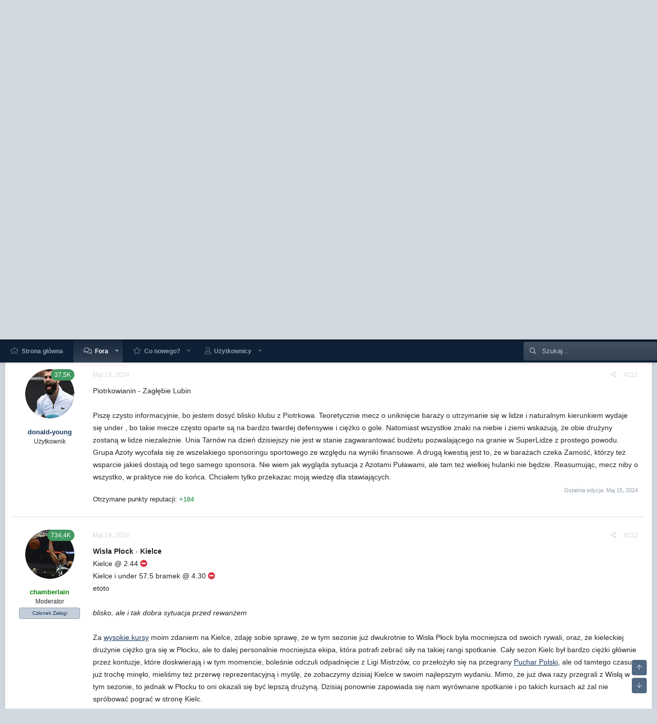

--- FILE ---
content_type: text/html; charset=utf-8
request_url: https://forum.bukmacherskie.com/threads/pging-superliga-oraz-puchar-polski-m%C4%99%C5%BCczyzn-i-kobiet-sezon-2023-2024.168749/page-7
body_size: 19972
content:
<!DOCTYPE html>
<html id="XF" lang="pl-PL" dir="LTR"
	data-app="public"
	data-template="thread_view"
	data-container-key="node-837"
	data-content-key="thread-168749"
	data-logged-in="false"
	data-cookie-prefix="xf_"
	data-csrf="1768801743,a38851dd21884a871525872c40173630"
	data-style-id="6" 
	class="has-no-js template-thread_view"
	>
<head>
	<meta charset="utf-8" />
	<meta http-equiv="X-UA-Compatible" content="IE=Edge" />
	<meta name="viewport" content="width=device-width, initial-scale=1, viewport-fit=cover">

	
	
	

	<title>Temat z analizami - PGiNG Superliga oraz Puchar Polski Mężczyzn i Kobiet - Sezon 2023/2024 | Page 7 | Forum Bukmacherskie</title>
<link rel="dns-prefetch" href="//www.google.com">
	

	
		
		<meta name="description" content="Piotrkowianin - Zagłębie Lubin

Piszę czysto informacyjnie, bo jestem dosyć blisko klubu z Piotrkowa. Teoretycznie mecz o uniknięcie baraży o utrzymanie się..." />
		<meta property="og:description" content="Piotrkowianin - Zagłębie Lubin

Piszę czysto informacyjnie, bo jestem dosyć blisko klubu z Piotrkowa. Teoretycznie mecz o uniknięcie baraży o utrzymanie się w lidze i naturalnym kierunkiem wydaje się under , bo takie mecze często oparte są na bardzo twardej defensywie i ciężko o gole. Natomiast..." />
		<meta property="twitter:description" content="Piotrkowianin - Zagłębie Lubin

Piszę czysto informacyjnie, bo jestem dosyć blisko klubu z Piotrkowa. Teoretycznie mecz o uniknięcie baraży o utrzymanie się w lidze i naturalnym kierunkiem wydaje..." />
	
	
		<meta property="og:url" content="https://forum.bukmacherskie.com/threads/pging-superliga-oraz-puchar-polski-m%C4%99%C5%BCczyzn-i-kobiet-sezon-2023-2024.168749/" />
	
		<link rel="canonical" href="https://forum.bukmacherskie.com/threads/pging-superliga-oraz-puchar-polski-m%C4%99%C5%BCczyzn-i-kobiet-sezon-2023-2024.168749/page-7" />
	
		<link rel="prev" href="/threads/pging-superliga-oraz-puchar-polski-m%C4%99%C5%BCczyzn-i-kobiet-sezon-2023-2024.168749/page-6" />
	

	
		
	
	
	<meta property="og:site_name" content="Forum Bukmacherskie" />


	
	
		
	
	
	<meta property="og:type" content="website" />


	
	
		
	
	
	
		<meta property="og:title" content="Temat z analizami - PGiNG Superliga oraz Puchar Polski Mężczyzn i Kobiet - Sezon 2023/2024" />
		<meta property="twitter:title" content="Temat z analizami - PGiNG Superliga oraz Puchar Polski Mężczyzn i..." />
	


	
	
	
	

	
		<meta name="theme-color" content="#0e2035" />
	

	

	
	

	


	<link rel="preload" href="/styles/fonts/fa/fa-regular-400.woff2?_v=5.12.1" as="font" type="font/woff2" crossorigin="anonymous" />


	<link rel="preload" href="/styles/fonts/fa/fa-solid-900.woff2?_v=5.12.1" as="font" type="font/woff2" crossorigin="anonymous" />


<link rel="preload" href="/styles/fonts/fa/fa-brands-400.woff2?_v=5.12.1" as="font" type="font/woff2" crossorigin="anonymous" />

	<link rel="stylesheet" href="/css.php?css=public%3Anormalize.css%2Cpublic%3Acore.less%2Cpublic%3Aapp.less&amp;s=6&amp;l=2&amp;d=1762462871&amp;k=a0a862d64336670dd9227e3bf1fbfd55be8e548f" />

	<link rel="stylesheet" href="/css.php?css=public%3Abs_rep_post_reputation.less%2Cpublic%3Abs_rep_reputation.less%2Cpublic%3Abukmacherskie_emphasisedposts_proposal_style.less%2Cpublic%3Abukmacherskie_emphassiedposts_emphasised.less%2Cpublic%3Amessage.less%2Cpublic%3Arellect_favicon.less%2Cpublic%3Ashare_controls.less%2Cpublic%3Asiropu_ads_manager_ad.less%2Cpublic%3Ath_uix_staffPost.less%2Cpublic%3Ath_uix_threadStarterPost.less%2Cpublic%3Aextra.less&amp;s=6&amp;l=2&amp;d=1762462871&amp;k=698adbe5e5efac35064ae1cce8cb13b297433c36" />

	
		<script src="/js/xf/preamble.min.js?_v=58ef63eb"></script>
	


	
	
	
	<script async src="https://www.googletagmanager.com/gtag/js?id=UA-3175141-1"></script>
	<script>
		window.dataLayer = window.dataLayer || [];
		function gtag(){dataLayer.push(arguments);}
		gtag('js', new Date());
		gtag('config', 'UA-3175141-1', {
			// 
			
			
				'anonymize_ip': true,
			
		});
	</script>


	<script type='text/javascript'>
var xfhtml = document.getElementById('XF');
function addClass(el, className) { if (el.classList) el.classList.add(className); else if (!hasClass(el, className)) el.className += ' ' + className; }
function getCookie(name) { var v = document.cookie.match('(^|;) ?' + name + '=([^;]*)(;|$)'); return v ? v[2] : null; }
function setCookie(name, value, days) { var d = new Date; d.setTime(d.getTime() + 24*60*60*1000*days); document.cookie = name + "=" + value + ";path=/;expires=" + d.toGMTString(); }
function deleteCookie(name) { setCookie(name, '', -1); }
function applySetting(settingName, settingOn, allowToggle){
	
	// Theme editor is enabled. Check for selected toggle, otherwise apply default
		if(allowToggle === 1){	
			cookie = getCookie(settingName);
			if( (cookie === 'on') || (!cookie && (settingOn === 1)) ){
				addClass(xfhtml, settingName);
			}
		} else if(settingOn === 1){
			addClass(xfhtml, settingName);
		}
	
}

applySetting('focus-mobile-navigation-bar', 1, 1);


applySetting('focus-fluid', 0, 1);


applySetting('focus-grid', 0, 1);


applySetting('focus-sidebar-sticky', 1, 1);


applySetting('focus-sidebar-flip', 0, 1);





	xfhtml.setAttribute('data-focus-bg', '1');

</script>



	

		
			
		

		
	


</head>
<body data-template="thread_view">

	

		
			
		

		
	

<div class="samLinkUnit samAlignCenter" data-position="header_above"><div class="samItem" data-xf-init="sam-item" data-id="8" data-cv="true" data-cc="true" style="font-color: brown; font:<b>; font:<u>"><a  href="https://ligatyperow.bukmacherskie.com/aff/betfan" target="_blank" rel="nofollow">&gt;&gt;&gt;BETFAN - BONUS 3X 100% DO 200 ZŁ &lt;&lt;&lt;&lt;</a></div><div class="samItem" data-xf-init="sam-item" data-id="27" data-cv="true" data-cc="true"><a  href="https://ligatyperow.bukmacherskie.com/aff/betclick" target="_blank" rel="nofollow">&gt;&gt;&gt; BETCLIC - ZAKŁAD BEZ RYZYKA DO 50 ZŁ + GRA BEZ PODATKU!&lt;&lt;&lt;</a></div><div class="samItem" data-xf-init="sam-item" data-id="62" data-cv="true" data-cc="true"><a  href="https://ligatyperow.bukmacherskie.com/aff/fuksiarz" target="_blank" rel="nofollow">&gt;&gt;&gt; FUKSIARZ - 3 PROMOCJE NA START! ODBIERZ 1060 ZŁ&lt;&lt;&lt;</a></div></div>















  
    
    
    


    
  
    



    
    
    
    


    
    
    


    
    
    
    




















<div class="p-pageWrapper" id="top">

	<div class='focus-wrapper'>


			<!-- Header: start -->
			<header class="p-header" id="header">
				<div class="p-header-inner">
					<div class="p-header-content">

						

	

	<!-- Logo -->
	<div class="p-header-logo p-header-logo--image">
		<a href="https://forum.bukmacherskie.com" class='focus-logo'>
			
			
				<span class='focus-logo--image'>
	                <img src="https://forum-static.bukmacherskie.com/logofb_dark.png" alt="Forum Bukmacherskie" srcset="https://forum-static.bukmacherskie.com/logofb_dark.png 2x" />
	            </span>
	        
	        
		</a>
	</div>



    <div class='focus-ad'>
	

		
			
		

		
	

</div>
	<div class='focus-wrap-user'>
    
		<div class="p-nav-opposite">
			<div class="p-navgroup p-account p-navgroup--guest">
				
					<a href="/login/" class="p-navgroup-link p-navgroup-link--textual p-navgroup-link--logIn" rel="nofollow" data-xf-click="overlay" data-follow-redirects="on">
						<span class="p-navgroup-linkText">Zaloguj</span>
					</a>
					
						<a href="/login/register" class="p-navgroup-link p-navgroup-link--textual p-navgroup-link--register" rel="nofollow" data-xf-click="overlay" data-follow-redirects="on">
							<span class="p-navgroup-linkText">Rejestracja</span>
						</a>
					
				
				
		            <a href="#" class="p-navgroup-link" rel="nofollow" data-xf-init="tooltip" title="Customize" data-xenfocus-editor>
	                    <i class="fa--xf far fa-toggle-on" aria-hidden="true"></i>
	                </a>
	            
				
				
	            
			</div>

			<div class="p-navgroup p-discovery">
				<a href="/whats-new/"
					class="p-navgroup-link p-navgroup-link--iconic p-navgroup-link--whatsnew"
				   	aria-label="Co nowego?"
					title="Co nowego?">
					<i aria-hidden="true"></i>
					<span class="p-navgroup-linkText">Co nowego?</span>
				</a>

				
					<a href="/search/"
						class="p-navgroup-link p-navgroup-link--iconic p-navgroup-link--search"
						data-xf-click="menu"
						data-xf-key="/"
						aria-label="Szukaj"
						aria-expanded="false"
						aria-haspopup="true"
						title="Szukaj"
					   	data-xf-init="tooltip">
						<i aria-hidden="true"></i>
						<!-- <span class="p-navgroup-linkText">Szukaj</span> -->
					</a>
					<div class="menu menu--structural menu--wide" data-menu="menu" aria-hidden="true">
						<form action="/search/search" method="post"
							class="menu-content"
							data-xf-init="quick-search">

							<h3 class="menu-header">Szukaj</h3>
							
							<div class="menu-row">
								
									<div class="inputGroup inputGroup--joined">
										<input type="text" class="input" name="keywords" placeholder="Szukaj…" aria-label="Szukaj" data-menu-autofocus="true" />
										
			<select name="constraints" class="js-quickSearch-constraint input" aria-label="Search within">
				<option value="">Everywhere</option>
<option value="{&quot;search_type&quot;:&quot;post&quot;}">Tematy</option>
<option value="{&quot;search_type&quot;:&quot;post&quot;,&quot;c&quot;:{&quot;nodes&quot;:[837],&quot;child_nodes&quot;:1}}">This forum</option>
<option value="{&quot;search_type&quot;:&quot;post&quot;,&quot;c&quot;:{&quot;thread&quot;:168749}}">This thread</option>

			</select>
		
									</div>
									
							</div>

							
							<div class="menu-row">
								<label class="iconic"><input type="checkbox"  name="c[title_only]" value="1" /><i aria-hidden="true"></i><span class="iconic-label">Szukaj tylko w tytułach tematów</span></label>

							</div>
							
							<div class="menu-row">
								<div class="inputGroup">
									<span class="inputGroup-text" id="ctrl_search_menu_by_member">Przez:</span>
									<input type="text" class="input" name="c[users]" data-xf-init="auto-complete" placeholder="Użytkownik" aria-labelledby="ctrl_search_menu_by_member" />
								</div>
							</div>
							
<div class="menu-footer">
								<span class="menu-footer-controls">
									<button type="submit" class="button--primary button button--icon button--icon--search"><span class="button-text">Szukaj</span></button>
									<a href="/search/" class="button" rel="nofollow"><span class="button-text">Wyszukiwanie Zaawansowane…</span></a>
								</span>
							</div>

							<input type="hidden" name="_xfToken" value="1768801743,a38851dd21884a871525872c40173630" />
						</form>
					</div>
				
			</div>
		</div>
	

</div>
    

						
					</div>
				</div>
			</header>
			<!-- Header: end -->

			<!-- Secondary header: start -->
			

				<div class="p-navSticky p-navSticky--primary" data-xf-init="sticky-header">
					
    
    <!-- Secondary header -->
    
	<div class="p-nav">
		<div class="p-nav-inner">
			
			<div class='focus-mobile-navigation'>
				<a class="p-nav-menuTrigger" data-xf-click="off-canvas" data-menu=".js-headerOffCanvasMenu" role="button" tabindex="0">
					<i aria-hidden="true"></i>
					<span class="p-nav-menuText">Menu</span>
				</a>
				<div class='focus-mobile-logo'>
					<a href="https://forum.bukmacherskie.com">
						
	                        <img src="https://forum-static.bukmacherskie.com/logofb_dark.png" alt="Forum Bukmacherskie" srcset="https://forum-static.bukmacherskie.com/logofb_dark.png 2x" />
						
					</a>
				</div>
			</div>
			<div class='focus-wrap-user hide:desktop'>
    
		<div class="p-nav-opposite">
			<div class="p-navgroup p-account p-navgroup--guest">
				
					<a href="/login/" class="p-navgroup-link p-navgroup-link--textual p-navgroup-link--logIn" rel="nofollow" data-xf-click="overlay" data-follow-redirects="on">
						<span class="p-navgroup-linkText">Zaloguj</span>
					</a>
					
						<a href="/login/register" class="p-navgroup-link p-navgroup-link--textual p-navgroup-link--register" rel="nofollow" data-xf-click="overlay" data-follow-redirects="on">
							<span class="p-navgroup-linkText">Rejestracja</span>
						</a>
					
				
				
		            <a href="#" class="p-navgroup-link" rel="nofollow" data-xf-init="tooltip" title="Customize" data-xenfocus-editor>
	                    <i class="fa--xf far fa-toggle-on" aria-hidden="true"></i>
	                </a>
	            
				
				
	            
			</div>

			<div class="p-navgroup p-discovery">
				<a href="/whats-new/"
					class="p-navgroup-link p-navgroup-link--iconic p-navgroup-link--whatsnew"
				   	aria-label="Co nowego?"
					title="Co nowego?">
					<i aria-hidden="true"></i>
					<span class="p-navgroup-linkText">Co nowego?</span>
				</a>

				
					<a href="/search/"
						class="p-navgroup-link p-navgroup-link--iconic p-navgroup-link--search"
						data-xf-click="menu"
						data-xf-key="/"
						aria-label="Szukaj"
						aria-expanded="false"
						aria-haspopup="true"
						title="Szukaj"
					   	data-xf-init="tooltip">
						<i aria-hidden="true"></i>
						<!-- <span class="p-navgroup-linkText">Szukaj</span> -->
					</a>
					<div class="menu menu--structural menu--wide" data-menu="menu" aria-hidden="true">
						<form action="/search/search" method="post"
							class="menu-content"
							data-xf-init="quick-search">

							<h3 class="menu-header">Szukaj</h3>
							
							<div class="menu-row">
								
									<div class="inputGroup inputGroup--joined">
										<input type="text" class="input" name="keywords" placeholder="Szukaj…" aria-label="Szukaj" data-menu-autofocus="true" />
										
			<select name="constraints" class="js-quickSearch-constraint input" aria-label="Search within">
				<option value="">Everywhere</option>
<option value="{&quot;search_type&quot;:&quot;post&quot;}">Tematy</option>
<option value="{&quot;search_type&quot;:&quot;post&quot;,&quot;c&quot;:{&quot;nodes&quot;:[837],&quot;child_nodes&quot;:1}}">This forum</option>
<option value="{&quot;search_type&quot;:&quot;post&quot;,&quot;c&quot;:{&quot;thread&quot;:168749}}">This thread</option>

			</select>
		
									</div>
									
							</div>

							
							<div class="menu-row">
								<label class="iconic"><input type="checkbox"  name="c[title_only]" value="1" /><i aria-hidden="true"></i><span class="iconic-label">Szukaj tylko w tytułach tematów</span></label>

							</div>
							
							<div class="menu-row">
								<div class="inputGroup">
									<span class="inputGroup-text" id="ctrl_search_menu_by_member">Przez:</span>
									<input type="text" class="input" name="c[users]" data-xf-init="auto-complete" placeholder="Użytkownik" aria-labelledby="ctrl_search_menu_by_member" />
								</div>
							</div>
							
<div class="menu-footer">
								<span class="menu-footer-controls">
									<button type="submit" class="button--primary button button--icon button--icon--search"><span class="button-text">Szukaj</span></button>
									<a href="/search/" class="button" rel="nofollow"><span class="button-text">Wyszukiwanie Zaawansowane…</span></a>
								</span>
							</div>

							<input type="hidden" name="_xfToken" value="1768801743,a38851dd21884a871525872c40173630" />
						</form>
					</div>
				
			</div>
		</div>
	

</div>
			
    
    <!-- Navigation wrap -->
    <nav class='focus-wrap-nav'>
		<div class="p-nav-scroller hScroller" data-xf-init="h-scroller" data-auto-scroll=".p-navEl.is-selected">
			<div class="hScroller-scroll">
				<ul class="p-nav-list js-offCanvasNavSource">
				
					<li>
						
	<div class="p-navEl " >
		

			
	
	<a href="https://forum.bukmacherskie.com"
		class="p-navEl-link "
		
		data-xf-key="1"
		data-nav-id="home">Strona główna</a>


			

		
		
	</div>

					</li>
				
					<li>
						
	<div class="p-navEl is-selected" data-has-children="true">
		

			
	
	<a href="/"
		class="p-navEl-link p-navEl-link--splitMenu "
		
		
		data-nav-id="forums">Fora</a>


			<a data-xf-key="2"
				data-xf-click="menu"
				data-menu-pos-ref="< .p-navEl"
				class="p-navEl-splitTrigger"
				role="button"
				tabindex="0"
				aria-label="Toggle expanded"
				aria-expanded="false"
				aria-haspopup="true"></a>

		
		
			<div class="menu menu--structural" data-menu="menu" aria-hidden="true">
				<div class="menu-content">
					
						
	
	
	<a href="/index.php?emphasisedpostsummary"
		class="menu-linkRow u-indentDepth0 js-offCanvasCopy "
		
		
		data-nav-id="FbEmphasisedPosts">Wyróżnione posty</a>

	

					
						
	
	
	<a href="/whats-new/posts/"
		class="menu-linkRow u-indentDepth0 js-offCanvasCopy "
		
		
		data-nav-id="newPosts">Nowe posty</a>

	

					
						
	
	
	<a href="/search/?type=post"
		class="menu-linkRow u-indentDepth0 js-offCanvasCopy "
		
		
		data-nav-id="searchForums">Szukaj na forum</a>

	

					
				</div>
			</div>
		
	</div>

					</li>
				
					<li>
						
	<div class="p-navEl " data-has-children="true">
		

			
	
	<a href="/whats-new/"
		class="p-navEl-link p-navEl-link--splitMenu "
		
		
		data-nav-id="whatsNew">Co nowego?</a>


			<a data-xf-key="3"
				data-xf-click="menu"
				data-menu-pos-ref="< .p-navEl"
				class="p-navEl-splitTrigger"
				role="button"
				tabindex="0"
				aria-label="Toggle expanded"
				aria-expanded="false"
				aria-haspopup="true"></a>

		
		
			<div class="menu menu--structural" data-menu="menu" aria-hidden="true">
				<div class="menu-content">
					
						
	
	
	<a href="/whats-new/posts/"
		class="menu-linkRow u-indentDepth0 js-offCanvasCopy "
		 rel="nofollow"
		
		data-nav-id="whatsNewPosts">Nowe posty</a>

	

					
						
	
	
	<a href="/whats-new/profile-posts/"
		class="menu-linkRow u-indentDepth0 js-offCanvasCopy "
		 rel="nofollow"
		
		data-nav-id="whatsNewProfilePosts">Ostatnie wpisy na profilach</a>

	

					
						
	
	
	<a href="/whats-new/latest-activity"
		class="menu-linkRow u-indentDepth0 js-offCanvasCopy "
		 rel="nofollow"
		
		data-nav-id="latestActivity">Ostatnie aktywności</a>

	

					
				</div>
			</div>
		
	</div>

					</li>
				
					<li>
						
	<div class="p-navEl " data-has-children="true">
		

			
	
	<a href="/members/"
		class="p-navEl-link p-navEl-link--splitMenu "
		
		
		data-nav-id="members">Użytkownicy</a>


			<a data-xf-key="4"
				data-xf-click="menu"
				data-menu-pos-ref="< .p-navEl"
				class="p-navEl-splitTrigger"
				role="button"
				tabindex="0"
				aria-label="Toggle expanded"
				aria-expanded="false"
				aria-haspopup="true"></a>

		
		
			<div class="menu menu--structural" data-menu="menu" aria-hidden="true">
				<div class="menu-content">
					
						
	
	
	<a href="/online/"
		class="menu-linkRow u-indentDepth0 js-offCanvasCopy "
		
		
		data-nav-id="currentVisitors">Obecnie na forum</a>

	

					
						
	
	
	<a href="/whats-new/profile-posts/"
		class="menu-linkRow u-indentDepth0 js-offCanvasCopy "
		 rel="nofollow"
		
		data-nav-id="newProfilePosts">Ostatnie wpisy na profilach</a>

	

					
						
	
	
	<a href="/search/?type=profile_post"
		class="menu-linkRow u-indentDepth0 js-offCanvasCopy "
		
		
		data-nav-id="searchProfilePosts">Szukaj w wpisach na profilach</a>

	

					
				</div>
			</div>
		
	</div>

					</li>
				
				</ul>
			</div>
		</div>
	</nav>
    

			

	<!-- Search -->
	<div class='focus-wrap-search'>
	
		
			<form action="/search/search" method="post">
	        
	        <!-- Search -->
			<div class='focus-search'>	
				
				<div class='focus-search-flex'>
					<input name="keywords" placeholder="Szukaj…" aria-label="Szukaj" data-menu-autofocus="true" type="text" />
					<div class='focus-search-prefix'><i class="fa--xf far fa-search" aria-hidden="true"></i></div>
				</div>
				
			</div>
			
			
				<div class="focus-search-menu">

					
					
						<div class="menu-row">
							
			<select name="constraints" class="js-quickSearch-constraint input" aria-label="Search within">
				<option value="">Everywhere</option>
<option value="{&quot;search_type&quot;:&quot;post&quot;}">Tematy</option>
<option value="{&quot;search_type&quot;:&quot;post&quot;,&quot;c&quot;:{&quot;nodes&quot;:[837],&quot;child_nodes&quot;:1}}">This forum</option>
<option value="{&quot;search_type&quot;:&quot;post&quot;,&quot;c&quot;:{&quot;thread&quot;:168749}}">This thread</option>

			</select>
		
						</div>
					

					
					<div class="menu-row">
						<label class="iconic"><input type="checkbox"  name="c[title_only]" value="1" /><i aria-hidden="true"></i><span class="iconic-label">Szukaj tylko w tytułach tematów</span></label>

					</div>
					
					<div class="menu-row">
						<div class="inputGroup">
							<span class="inputGroup-text">Przez:</span>
							<input type="text" class="input" name="c[users]" data-xf-init="auto-complete" placeholder="Użytkownik" aria-labelledby="ctrl_search_menu_by_member" />
						</div>
					</div>
					
<div class="menu-footer">
						<span class="menu-footer-controls">
							<button type="submit" class="button--primary button button--icon button--icon--search"><span class="button-text">Szukaj</span></button>
							<a href="/search/" class="button" rel="nofollow"><span class="button-text">Wyszukiwanie Zaawansowane…</span></a>
						</span>
					</div>

				</div>
			
				
			<input type="hidden" name="_xfToken" value="1768801743,a38851dd21884a871525872c40173630" />

			</form>
		

	</div>


		</div>
	</div>
    

				</div>
				
    <!-- Sub navigation -->
	
		<div class="p-sectionLinks">
			<div class="p-sectionLinks-inner hScroller" data-xf-init="h-scroller">
				<div class="hScroller-scroll">
					<ul class="p-sectionLinks-list">
					
						<li>
							
	<div class="p-navEl " >
		

			
	
	<a href="/index.php?emphasisedpostsummary"
		class="p-navEl-link "
		
		data-xf-key="alt+1"
		data-nav-id="FbEmphasisedPosts">Wyróżnione posty</a>


			

		
		
	</div>

						</li>
					
						<li>
							
	<div class="p-navEl " >
		

			
	
	<a href="/whats-new/posts/"
		class="p-navEl-link "
		
		data-xf-key="alt+2"
		data-nav-id="newPosts">Nowe posty</a>


			

		
		
	</div>

						</li>
					
						<li>
							
	<div class="p-navEl " >
		

			
	
	<a href="/search/?type=post"
		class="p-navEl-link "
		
		data-xf-key="alt+3"
		data-nav-id="searchForums">Szukaj na forum</a>


			

		
		
	</div>

						</li>
					
					</ul>
				</div>
			</div>
		</div>
	


			
			<!-- Secondary header: end -->


<div class='focus-content focus-width'>
	




<div class="p-body">
	<div class="p-body-inner">
		<!--XF:EXTRA_OUTPUT-->

        
        <!-- Staff bar: start -->
        
        
        


        
		

		

		
	

		
			
		

		
	


		
        
	        <div class='focus-breadcrumb'>
				
					

	
	
	
		<div class="p-breadcrumbs-wrap ">
			<ul class="p-breadcrumbs " itemscope itemtype="https://schema.org/BreadcrumbList">
				
					

					
						
						
	<li itemprop="itemListElement" itemscope itemtype="https://schema.org/ListItem">
		<a href="https://forum.bukmacherskie.com" itemprop="item">
			<span itemprop="name">Strona główna</span>
		</a>
		<meta itemprop="position" content="1" />
	</li>

					

					
						
						
	<li itemprop="itemListElement" itemscope itemtype="https://schema.org/ListItem">
		<a href="/" itemprop="item">
			<span itemprop="name">Fora</span>
		</a>
		<meta itemprop="position" content="2" />
	</li>

					
					
						
						
	<li itemprop="itemListElement" itemscope itemtype="https://schema.org/ListItem">
		<a href="/#pozostale-sporty-typy-bukmacherskie.3" itemprop="item">
			<span itemprop="name">Pozostałe Sporty - Typy Bukmacherskie</span>
		</a>
		<meta itemprop="position" content="3" />
	</li>

					
						
						
	<li itemprop="itemListElement" itemscope itemtype="https://schema.org/ListItem">
		<a href="/forums/pi%C5%82ka-r%C4%99czna.33/" itemprop="item">
			<span itemprop="name">Piłka Ręczna</span>
		</a>
		<meta itemprop="position" content="4" />
	</li>

					
						
						
	<li itemprop="itemListElement" itemscope itemtype="https://schema.org/ListItem">
		<a href="/forums/klubowa.837/" itemprop="item">
			<span itemprop="name">Klubowa</span>
		</a>
		<meta itemprop="position" content="5" />
	</li>

					

				
			</ul>
		</div>
	

				
				<ul class='xenfocus-social'>
	<li><a href='#youtube.com' target='_blank'></a></li>
<li><a href='#facebook.com/' target='_blank'></a></li>
<li><a href='#twitter.com' target='_blank'></a></li>
<li><a href='#discordapp.com' target='_blank'></a></li>
</ul>
			</div>
		

        
            
		<div class="samBannerUnit samAlignCenter" data-xf-init="sam-unit" data-position="container_breadcrumb_top_below"><div class="samItem" data-xf-init="sam-item" data-id="47" data-cv="true" data-cc="true"><a  href="https://ligatyperow.bukmacherskie.com/aff/betters" target="_blank" rel="nofollow"><img src="https://forum.bukmacherskie.com/data/siropu/am/user/168de665dc8826.png" alt=""></a></div></div>


		
	<noscript><div class="blockMessage blockMessage--important blockMessage--iconic u-noJsOnly">JavaScript is disabled. For a better experience, please enable JavaScript in your browser before proceeding.</div></noscript>

		
	<!--[if lt IE 9]><div class="blockMessage blockMessage&#45;&#45;important blockMessage&#45;&#45;iconic">Używasz starej wersji przeglądarki.</div><![endif]-->


		
			<div class="p-body-header">
			
				
					<div class="p-title ">
					
						
							<h1 class="p-title-value"><span class="label label--blue" dir="auto">Temat z analizami</span><span class="label-append">&nbsp;</span>PGiNG Superliga oraz Puchar Polski Mężczyzn i Kobiet - Sezon 2023/2024</h1>
						
						
					
					</div>
				

				
					<div class="p-description">
	<ul class="listInline listInline--bullet">
		<li>
			<i class="fa--xf far fa-user" aria-hidden="true" title="Utwórz temat"></i>
			<span class="u-srOnly">Utwórz temat</span>

			<a href="/members/chamberlain.128816/" class="username  u-concealed" dir="auto" data-user-id="128816" data-xf-init="member-tooltip"><span class="username--staff username--moderator">chamberlain</span></a>
		</li>
		<li>
			<i class="fa--xf far fa-clock" aria-hidden="true" title="Rozpoczęty"></i>
			<span class="u-srOnly">Rozpoczęty</span>

			<a href="/threads/pging-superliga-oraz-puchar-polski-m%C4%99%C5%BCczyzn-i-kobiet-sezon-2023-2024.168749/" class="u-concealed"><time  class="u-dt" dir="auto" datetime="2023-07-08T19:44:55+0300" data-time="1688834695" data-date-string="Lipiec 8, 2023" data-time-string="19:44" title="Lipiec 8, 2023 o  godzinie 19:44">Lipiec 8, 2023</time></a>
		</li>
		

	</ul>
</div>
				
			
			</div>
		

		<div class="p-body-main  ">
			

			<div class="p-body-content">
				
	

		
			
		

		
	


				<div class="p-body-pageContent">








	
	
	
		
	
	
	


	
	
	
		
	
	
	


	
	
		
	
	
	


	
	





	



	



	



	












	

	
		
	







	



	




	

		
			
		

		
	



<div class="block block--messages" data-xf-init="" data-type="post" data-href="/inline-mod/">

	
	
		<div class="block-outer">
			<dl class="blockStatus">
				<dt>Status</dt>
				
					
					
						<dd class="blockStatus-message blockStatus-message--locked">
							Zamknięty.
						</dd>
					
				
			</dl>
		</div>
	


	<div class="block-outer"><div class="block-outer-main"><nav class="pageNavWrapper pageNavWrapper--mixed ">



<div class="pageNav pageNav--skipStart ">
	
		<a href="/threads/pging-superliga-oraz-puchar-polski-m%C4%99%C5%BCczyzn-i-kobiet-sezon-2023-2024.168749/page-6" class="pageNav-jump pageNav-jump--prev">Poprzednia</a>
	

	<ul class="pageNav-main">
		

	
		<li class="pageNav-page "><a href="/threads/pging-superliga-oraz-puchar-polski-m%C4%99%C5%BCczyzn-i-kobiet-sezon-2023-2024.168749/">1</a></li>
	


		
			
				<li class="pageNav-page pageNav-page--skip pageNav-page--skipStart">
					<a data-xf-init="tooltip" title="Go to page"
						data-xf-click="menu"
						role="button" tabindex="0" aria-expanded="false" aria-haspopup="true">…</a>
					

	<div class="menu menu--pageJump" data-menu="menu" aria-hidden="true">
		<div class="menu-content">
			<h4 class="menu-header">Go to page</h4>
			<div class="menu-row" data-xf-init="page-jump" data-page-url="/threads/pging-superliga-oraz-puchar-polski-m%C4%99%C5%BCczyzn-i-kobiet-sezon-2023-2024.168749/page-%page%">
				<div class="inputGroup inputGroup--numbers">
					<div class="inputGroup inputGroup--numbers inputNumber" data-xf-init="number-box"><input type="number" pattern="\d*" class="input input--number js-numberBoxTextInput input input--numberNarrow js-pageJumpPage" value="4"  min="1" max="7" step="1" required="required" data-menu-autofocus="true" /></div>
					<span class="inputGroup-text"><button type="button" class="js-pageJumpGo button"><span class="button-text">Idź</span></button></span>
				</div>
			</div>
		</div>
	</div>

				</li>
			
		

		
			

	
		<li class="pageNav-page pageNav-page--earlier"><a href="/threads/pging-superliga-oraz-puchar-polski-m%C4%99%C5%BCczyzn-i-kobiet-sezon-2023-2024.168749/page-5">5</a></li>
	

		
			

	
		<li class="pageNav-page pageNav-page--earlier"><a href="/threads/pging-superliga-oraz-puchar-polski-m%C4%99%C5%BCczyzn-i-kobiet-sezon-2023-2024.168749/page-6">6</a></li>
	

		

		

		

	
		<li class="pageNav-page pageNav-page--current "><a href="/threads/pging-superliga-oraz-puchar-polski-m%C4%99%C5%BCczyzn-i-kobiet-sezon-2023-2024.168749/page-7">7</a></li>
	

	</ul>

	
</div>

<div class="pageNavSimple">
	
		<a href="/threads/pging-superliga-oraz-puchar-polski-m%C4%99%C5%BCczyzn-i-kobiet-sezon-2023-2024.168749/"
			class="pageNavSimple-el pageNavSimple-el--first"
			data-xf-init="tooltip" title="First">
			<i aria-hidden="true"></i> <span class="u-srOnly">First</span>
		</a>
		<a href="/threads/pging-superliga-oraz-puchar-polski-m%C4%99%C5%BCczyzn-i-kobiet-sezon-2023-2024.168749/page-6" class="pageNavSimple-el pageNavSimple-el--prev">
			<i aria-hidden="true"></i> Poprzednia
		</a>
	

	<a class="pageNavSimple-el pageNavSimple-el--current"
		data-xf-init="tooltip" title="Go to page"
		data-xf-click="menu" role="button" tabindex="0" aria-expanded="false" aria-haspopup="true">
		7 of 7
	</a>
	

	<div class="menu menu--pageJump" data-menu="menu" aria-hidden="true">
		<div class="menu-content">
			<h4 class="menu-header">Go to page</h4>
			<div class="menu-row" data-xf-init="page-jump" data-page-url="/threads/pging-superliga-oraz-puchar-polski-m%C4%99%C5%BCczyzn-i-kobiet-sezon-2023-2024.168749/page-%page%">
				<div class="inputGroup inputGroup--numbers">
					<div class="inputGroup inputGroup--numbers inputNumber" data-xf-init="number-box"><input type="number" pattern="\d*" class="input input--number js-numberBoxTextInput input input--numberNarrow js-pageJumpPage" value="7"  min="1" max="7" step="1" required="required" data-menu-autofocus="true" /></div>
					<span class="inputGroup-text"><button type="button" class="js-pageJumpGo button"><span class="button-text">Idź</span></button></span>
				</div>
			</div>
		</div>
	</div>


	
</div>

</nav>



</div>
		
			<div class="block-outer-opposite">
				<div class="buttonGroup">
				
					


					
					
					
					<a href="/emphasisedpostthread/168749/modalIndex" class="button--link button" data-xf-click="switch-overlay"><span class="button-text">
							Wyróżnione posty
						</span></a>


					
						<div class="buttonGroup-buttonWrapper">
							<button type="button" class="button--link menuTrigger button" data-xf-click="menu" aria-expanded="false" aria-haspopup="true" title="Więcej opcji"><span class="button-text">&#8226;&#8226;&#8226;</span></button>
							<div class="menu" data-menu="menu" aria-hidden="true">
								<div class="menu-content">
									<h4 class="menu-header">Więcej opcji</h4>
									
										
										
										
										
										
										
										
										
										
										

<a href="/whorepliedtothreadmodal/168749" data-xf-click="overlay" class="menu-linkRow">Kto odpowiedział? [Do eksportu]</a>



										
										
									
								</div>
							</div>
						</div>
					
				
				</div>
			</div></div>

	<div class="block-outer js-threadStatusField"></div>

	<div class="block-container lbContainer"
		data-xf-init="lightbox select-to-quote"
		data-message-selector=".js-post"
		data-lb-id="thread-168749"
		data-lb-universal="0">

		<div class="block-body js-replyNewMessageContainer">
			


	

		
			
		

		
	


				
					
	



	
	<article class="message   message--post   js-post js-inlineModContainer  "
		data-author="donald-young"
		data-content="post-7265933"
		id="js-post-7265933">

		<span class="u-anchorTarget" id="post-7265933"></span>

		<div class="message-inner">
			<div class="message-cell message-cell--user">
				

	<section itemscope itemtype="https://schema.org/Person" class="message-user">
		<div class="message-avatar ">
			<div class="message-avatar-wrapper">
				<a href="/members/donald-young.122984/" class="avatar avatar--m" data-user-id="122984" data-xf-init="member-tooltip">
			<img loading="lazy" src="/data/avatars/m/122/122984.jpg?1702471839" srcset="/data/avatars/l/122/122984.jpg?1702471839 2x" alt="donald-young" class="avatar-u122984-m" itemprop="image" /> 
		</a>
				
	<span class="message-user-reputation message-user-reputation--positive" data-xf-init="tooltip" data-trigger="auto" title="Reputacja">37,5K</span>



			</div>
		</div>
		<div class="message-userDetails">
			<h4 class="message-name"><a href="/members/donald-young.122984/" class="username " dir="auto" data-user-id="122984" data-xf-init="member-tooltip" itemprop="name">donald-young</a></h4>
			<h5 class="userTitle message-userTitle" dir="auto" itemprop="jobTitle">Użytkownik</h5>
			
		</div>
		
			
			
		
		<span class="message-userArrow"></span>
	</section>

			</div>
			<div class="message-cell message-cell--main">
				<div class="message-main js-quickEditTarget">

					<header class="message-attribution message-attribution--split">
						<div class="message-attribution-main">
							<a href="/threads/pging-superliga-oraz-puchar-polski-m%C4%99%C5%BCczyzn-i-kobiet-sezon-2023-2024.168749/post-7265933" class="u-concealed"
								rel="nofollow">
								<time  class="u-dt" dir="auto" datetime="2024-05-15T14:08:26+0300" data-time="1715771306" data-date-string="Maj 15, 2024" data-time-string="14:08" title="Maj 15, 2024 o  godzinie 14:08">Maj 15, 2024</time>
							</a>
						</div>

						<ul class="message-attribution-opposite message-attribution-opposite--list">

							
							<li>
								<a href="/threads/pging-superliga-oraz-puchar-polski-m%C4%99%C5%BCczyzn-i-kobiet-sezon-2023-2024.168749/post-7265933"
									data-xf-init="share-tooltip" data-href="/posts/7265933/share"
									rel="nofollow">
									<i class="fa--xf far fa-share-alt" aria-hidden="true"></i>
								</a>
							</li>
							
							
								<li>
									<a href="/threads/pging-superliga-oraz-puchar-polski-m%C4%99%C5%BCczyzn-i-kobiet-sezon-2023-2024.168749/post-7265933" rel="nofollow">
										#121
									</a>
								</li>
							
						</ul>
					</header>

					<div class="message-content js-messageContent">

						
						
						

						<div class="message-userContent lbContainer js-lbContainer "
							data-lb-id="post-7265933"
							data-lb-caption-desc="donald-young &middot; Maj 15, 2024 o  godzinie 14:08">

							

							<article class="message-body js-selectToQuote">
								



								

	

		
			
		

		
	

<div class="bbWrapper">Piotrkowianin - Zagłębie Lubin<br />
<br />
Piszę czysto informacyjnie, bo jestem dosyć blisko klubu z Piotrkowa. Teoretycznie mecz o uniknięcie baraży o utrzymanie się w lidze i naturalnym kierunkiem wydaje się under , bo takie mecze często oparte są na bardzo twardej defensywie i ciężko o gole. Natomiast wszystkie znaki na niebie i ziemi wskazują, że obie drużyny zostaną w lidze niezależnie. Unia Tarnów na dzień dzisiejszy nie jest w stanie zagwarantować budżetu pozwalającego na granie w SuperLidze z prostego powodu. Grupa Azoty wycofała się ze wszelakiego sponsoringu sportowego ze względu na wyniki finansowe. A drugą kwestią jest to, że w barażach czeka Zamość, którzy też wsparcie jakieś dostają od tego samego sponsora. Nie wiem jak wygląda sytuacja z Azotami Puławami, ale tam też wielkiej hulanki nie będzie. Reasumując, mecz niby o wszystko, w praktyce nie do końca. Chciałem tylko przekazac moją wiedzę dla stawiających.</div>

	

		
			
		

		
	

								<div class="js-selectToQuoteEnd">&nbsp;</div>
								
							</article>

							

							
						</div>

						
							<div class="message-lastEdit">
								
									Ostatnia edycja: <time  class="u-dt" dir="auto" datetime="2024-05-15T14:19:31+0300" data-time="1715771971" data-date-string="Maj 15, 2024" data-time-string="14:19" title="Maj 15, 2024 o  godzinie 14:19">Maj 15, 2024</time>
								
							</div>
						

						
	

		
			
		

		
	


	


	

		
			
		

		
	

					</div>

					<footer class="message-footer">
						

						<div class="reactionsBar js-reactionsList ">
							
						</div>

						<div class="js-historyTarget message-historyTarget toggleTarget" data-href="trigger-href"></div>
					

	
	
	<span>Otrzymane punkty reputacji:</span><span class="reputation reputation-points u-dimmed is-positive"> +184</span>
	


</footer>
				</div>
			</div>
			
		</div>
	</article>

	

				
			

	

		
			
		

		
	




	

		
			
		

		
	


				
					
	

	


	


	
	<article class="message   message-staffPost   message-threadStarterPost message--post   js-post js-inlineModContainer  "
		data-author="chamberlain"
		data-content="post-7266831"
		id="js-post-7266831">

		<span class="u-anchorTarget" id="post-7266831"></span>

		<div class="message-inner">
			<div class="message-cell message-cell--user">
				

	<section itemscope itemtype="https://schema.org/Person" class="message-user">
		<div class="message-avatar ">
			<div class="message-avatar-wrapper">
				<a href="/members/chamberlain.128816/" class="avatar avatar--m" data-user-id="128816" data-xf-init="member-tooltip">
			<img loading="lazy" src="/data/avatars/m/128/128816.jpg?1630381342" srcset="/data/avatars/l/128/128816.jpg?1630381342 2x" alt="chamberlain" class="avatar-u128816-m" itemprop="image" /> 
		</a>
				
	<span class="message-user-reputation message-user-reputation--positive" data-xf-init="tooltip" data-trigger="auto" title="Reputacja">734,4K</span>



			</div>
		</div>
		<div class="message-userDetails">
			<h4 class="message-name"><a href="/members/chamberlain.128816/" class="username " dir="auto" data-user-id="128816" data-xf-init="member-tooltip" itemprop="name"><span class="username--style4 username--staff username--moderator">chamberlain</span></a></h4>
			<h5 class="userTitle message-userTitle" dir="auto" itemprop="jobTitle">Moderator</h5>
			<div class="userBanner userBanner--staff message-userBanner" dir="auto" itemprop="jobTitle"><span class="userBanner-before"></span><strong>Członek Załogi</strong><span class="userBanner-after"></span></div>
		</div>
		
			
			
		
		<span class="message-userArrow"></span>
	</section>

			</div>
			<div class="message-cell message-cell--main">
				<div class="message-main js-quickEditTarget">

					<header class="message-attribution message-attribution--split">
						<div class="message-attribution-main">
							<a href="/threads/pging-superliga-oraz-puchar-polski-m%C4%99%C5%BCczyzn-i-kobiet-sezon-2023-2024.168749/post-7266831" class="u-concealed"
								rel="nofollow">
								<time  class="u-dt" dir="auto" datetime="2024-05-19T11:22:21+0300" data-time="1716106941" data-date-string="Maj 19, 2024" data-time-string="11:22" title="Maj 19, 2024 o  godzinie 11:22">Maj 19, 2024</time>
							</a>
						</div>

						<ul class="message-attribution-opposite message-attribution-opposite--list">

							
							<li>
								<a href="/threads/pging-superliga-oraz-puchar-polski-m%C4%99%C5%BCczyzn-i-kobiet-sezon-2023-2024.168749/post-7266831"
									data-xf-init="share-tooltip" data-href="/posts/7266831/share"
									rel="nofollow">
									<i class="fa--xf far fa-share-alt" aria-hidden="true"></i>
								</a>
							</li>
							
							
								<li>
									<a href="/threads/pging-superliga-oraz-puchar-polski-m%C4%99%C5%BCczyzn-i-kobiet-sezon-2023-2024.168749/post-7266831" rel="nofollow">
										#122
									</a>
								</li>
							
						</ul>
					</header>

					<div class="message-content js-messageContent">

						
						
						

						<div class="message-userContent lbContainer js-lbContainer "
							data-lb-id="post-7266831"
							data-lb-caption-desc="chamberlain &middot; Maj 19, 2024 o  godzinie 11:22">

							

							<article class="message-body js-selectToQuote">
								



								

	

		
			
		

		
	

<div class="bbWrapper"><b>Wisła</b> <b>Płock</b> - <b>Kielce</b><br />
Kielce @ 2.44 <span class="fa fa-minus-circle" style="color: rgb(220, 53, 69);"></span><br />
Kielce i under 57.5 bramek @ 4.30 <span class="fa fa-minus-circle" style="color: rgb(220, 53, 69);"></span><br />
etoto<br />
<br />
<i>blisko, ale i tak dobra sytuacja przed rewanżem</i><br />
<br />
Za <a href="https://forum.bukmacherskie.com/forums/systemy-bukmacherskie.18/" rel="nofollow" target="_blank" data-xf-click="siropu-keyword-link" data-id="88">wysokie kursy</a> moim zdaniem na Kielce, zdaję sobie sprawę, że w tym sezonie już dwukrotnie to Wisła Płock była mocniejsza od swoich rywali, oraz, że kieleckiej drużynie ciężko gra się w Płocku, ale to dalej personalnie mocniejsza ekipa, która potrafi zebrać siły na takiej rangi spotkanie. Cały sezon Kielc był bardzo ciężki głównie przez kontuzje, które doskwierają i w tym momencie, boleśnie odczuli odpadnięcie z Ligi Mistrzów, co przełożyło się na przegrany <a href="https://forum.bukmacherskie.com/forums/puchar-polski.347/" rel="nofollow" target="_blank" data-xf-click="siropu-keyword-link" data-id="35">Puchar Polski</a>, ale od tamtego czasu już trochę minęło, mieliśmy też przerwę reprezentacyjną i myślę, że zobaczymy dzisiaj Kielce w swoim najlepszym wydaniu. Mimo, że już dwa razy przegrali z Wisłą w tym sezonie, to jednak w Płocku to oni okazali się być lepszą drużyną. Dzisiaj ponownie zapowiada się nam wyrównane spotkanie i po takich kursach aż żal nie spróbować pograć w stronę Kielc.</div>

	

		
			
		

		
	

								<div class="js-selectToQuoteEnd">&nbsp;</div>
								
							</article>

							

							
						</div>

						
							<div class="message-lastEdit">
								
									Ostatnia edycja: <time  class="u-dt" dir="auto" datetime="2024-05-19T19:06:59+0300" data-time="1716134819" data-date-string="Maj 19, 2024" data-time-string="19:06" title="Maj 19, 2024 o  godzinie 19:06">Maj 19, 2024</time>
								
							</div>
						

						
	

		
			
		

		
	


	


	

		
			
		

		
	

					</div>

					<footer class="message-footer">
						

						<div class="reactionsBar js-reactionsList ">
							
						</div>

						<div class="js-historyTarget message-historyTarget toggleTarget" data-href="trigger-href"></div>
					

</footer>
				</div>
			</div>
			
		</div>
	</article>

	

				
			

	

		
			
		

		
	




	

		
			
		

		
	


				
					
	



	
	<article class="message   message--post   js-post js-inlineModContainer  "
		data-author="rjastrzab"
		data-content="post-7266832"
		id="js-post-7266832">

		<span class="u-anchorTarget" id="post-7266832"></span>

		<div class="message-inner">
			<div class="message-cell message-cell--user">
				

	<section itemscope itemtype="https://schema.org/Person" class="message-user">
		<div class="message-avatar ">
			<div class="message-avatar-wrapper">
				<a href="/members/rjastrzab.22067/" class="avatar avatar--m avatar--default avatar--default--dynamic" data-user-id="22067" data-xf-init="member-tooltip" style="background-color: #3d7a1f; color: #94db70">
			<span class="avatar-u22067-m">R</span> 
		</a>
				
	<span class="message-user-reputation message-user-reputation--positive" data-xf-init="tooltip" data-trigger="auto" title="Reputacja">3,1M</span>



			</div>
		</div>
		<div class="message-userDetails">
			<h4 class="message-name"><a href="/members/rjastrzab.22067/" class="username " dir="auto" data-user-id="22067" data-xf-init="member-tooltip" itemprop="name"><span class="username--style16">rjastrzab</span></a></h4>
			<h5 class="userTitle message-userTitle" dir="auto" itemprop="jobTitle">Mistrz Typów Dnia 2024</h5>
			
		</div>
		
			
			
		
		<span class="message-userArrow"></span>
	</section>

			</div>
			<div class="message-cell message-cell--main">
				<div class="message-main js-quickEditTarget">

					<header class="message-attribution message-attribution--split">
						<div class="message-attribution-main">
							<a href="/threads/pging-superliga-oraz-puchar-polski-m%C4%99%C5%BCczyzn-i-kobiet-sezon-2023-2024.168749/post-7266832" class="u-concealed"
								rel="nofollow">
								<time  class="u-dt" dir="auto" datetime="2024-05-19T11:23:34+0300" data-time="1716107014" data-date-string="Maj 19, 2024" data-time-string="11:23" title="Maj 19, 2024 o  godzinie 11:23">Maj 19, 2024</time>
							</a>
						</div>

						<ul class="message-attribution-opposite message-attribution-opposite--list">

							
							<li>
								<a href="/threads/pging-superliga-oraz-puchar-polski-m%C4%99%C5%BCczyzn-i-kobiet-sezon-2023-2024.168749/post-7266832"
									data-xf-init="share-tooltip" data-href="/posts/7266832/share"
									rel="nofollow">
									<i class="fa--xf far fa-share-alt" aria-hidden="true"></i>
								</a>
							</li>
							
							
								<li>
									<a href="/threads/pging-superliga-oraz-puchar-polski-m%C4%99%C5%BCczyzn-i-kobiet-sezon-2023-2024.168749/post-7266832" rel="nofollow">
										#123
									</a>
								</li>
							
						</ul>
					</header>

					<div class="message-content js-messageContent">

						
						
						

						<div class="message-userContent lbContainer js-lbContainer "
							data-lb-id="post-7266832"
							data-lb-caption-desc="rjastrzab &middot; Maj 19, 2024 o  godzinie 11:23">

							

							<article class="message-body js-selectToQuote">
								



								

	

		
			
		

		
	

<div class="bbWrapper">Dyscyplina : <a href="https://forum.bukmacherskie.com/forums/pi%C5%82ka-r%C4%99czna.33/" rel="nofollow" target="_blank" data-xf-click="siropu-keyword-link" data-id="64">Piłka ręczna</a>, <a href="https://forum.bukmacherskie.com/threads/reprezentacja-polski-wa%C5%BCne-informacje-wydarzenia-dyskusje.66498/" rel="nofollow" target="_blank" data-xf-click="siropu-keyword-link" data-id="33">Polska</a> <a href="https://forum.bukmacherskie.com/forums/i-i-ii-liga.345/" rel="nofollow" target="_blank" data-xf-click="siropu-keyword-link" data-id="36">I liga</a><br />
Godzina : 15:00<br />
Spotkanie: Wisła - Kielce<br />
Typ: Kielce poniżej 30,5 gola <span class="fa fa-plus-circle" style="color: rgb(40, 167, 69);"></span><br />
Kurs: 1.45<br />
Bukmacher: <a href="https://ligatyperow.bukmacherskie.com/aff/betfan">Betfan</a><br />
Post w dziale:<br />
Analiza<br />
Final w ręczną w Polsce to tradycyjnie rywalizacja Kielc i Płocka. W tym roku nie jest inaczej, choć z perspektywy finału pucharu Polski ciężko wskazać jedoznacznego faworyta. Wygrana Płocczan w finale aż 9 golami daje nadzieję na wyeownsny pojedynek w finale ligi. A jak wyrównany to obrona powinna stanowić podstawę i dlatego idę w under goli Kielc w pierwszym meczu. Linia 30,5 jak dla mnie powinna być bezpieczna patrząc na H2H. Zdobycze graczy industrii w poprzednich meczach z Wisła to : 20, 34, 28, 25, 26, 27, 27. Poza jednym wyjątkiem wszystko undery. Liczę że dziś będzie tak samo.</div>

	

		
			
		

		
	

								<div class="js-selectToQuoteEnd">&nbsp;</div>
								
							</article>

							

							
						</div>

						
							<div class="message-lastEdit">
								
									Ostatnia edycja: <time  class="u-dt" dir="auto" datetime="2024-05-19T19:08:11+0300" data-time="1716134891" data-date-string="Maj 19, 2024" data-time-string="19:08" title="Maj 19, 2024 o  godzinie 19:08">Maj 19, 2024</time>
								
							</div>
						

						
	

		
			
		

		
	


	


	

		
			
		

		
	

					</div>

					<footer class="message-footer">
						

						<div class="reactionsBar js-reactionsList ">
							
						</div>

						<div class="js-historyTarget message-historyTarget toggleTarget" data-href="trigger-href"></div>
					

	
	
	<span>Otrzymane punkty reputacji:</span><span class="reputation reputation-points u-dimmed is-positive"> +940</span>
	


</footer>
				</div>
			</div>
			
		</div>
	</article>

	

				
			

	

		
			
		

		
	




	

		
			
		

		
	


				
					
	



	
	<article class="message   message--post   js-post js-inlineModContainer  "
		data-author="dx2"
		data-content="post-7266868"
		id="js-post-7266868">

		<span class="u-anchorTarget" id="post-7266868"></span>

		<div class="message-inner">
			<div class="message-cell message-cell--user">
				

	<section itemscope itemtype="https://schema.org/Person" class="message-user">
		<div class="message-avatar ">
			<div class="message-avatar-wrapper">
				<a href="/members/dx2.93809/" class="avatar avatar--m" data-user-id="93809" data-xf-init="member-tooltip">
			<img loading="lazy" src="/data/avatars/m/93/93809.jpg?1586120527"  alt="dx2" class="avatar-u93809-m" itemprop="image" /> 
		</a>
				
	<span class="message-user-reputation message-user-reputation--positive" data-xf-init="tooltip" data-trigger="auto" title="Reputacja">373,9K</span>



			</div>
		</div>
		<div class="message-userDetails">
			<h4 class="message-name"><a href="/members/dx2.93809/" class="username " dir="auto" data-user-id="93809" data-xf-init="member-tooltip" itemprop="name">dx2</a></h4>
			<h5 class="userTitle message-userTitle" dir="auto" itemprop="jobTitle">Użytkownik</h5>
			
		</div>
		
			
			
		
		<span class="message-userArrow"></span>
	</section>

			</div>
			<div class="message-cell message-cell--main">
				<div class="message-main js-quickEditTarget">

					<header class="message-attribution message-attribution--split">
						<div class="message-attribution-main">
							<a href="/threads/pging-superliga-oraz-puchar-polski-m%C4%99%C5%BCczyzn-i-kobiet-sezon-2023-2024.168749/post-7266868" class="u-concealed"
								rel="nofollow">
								<time  class="u-dt" dir="auto" datetime="2024-05-19T12:35:17+0300" data-time="1716111317" data-date-string="Maj 19, 2024" data-time-string="12:35" title="Maj 19, 2024 o  godzinie 12:35">Maj 19, 2024</time>
							</a>
						</div>

						<ul class="message-attribution-opposite message-attribution-opposite--list">

							
							<li>
								<a href="/threads/pging-superliga-oraz-puchar-polski-m%C4%99%C5%BCczyzn-i-kobiet-sezon-2023-2024.168749/post-7266868"
									data-xf-init="share-tooltip" data-href="/posts/7266868/share"
									rel="nofollow">
									<i class="fa--xf far fa-share-alt" aria-hidden="true"></i>
								</a>
							</li>
							
							
								<li>
									<a href="/threads/pging-superliga-oraz-puchar-polski-m%C4%99%C5%BCczyzn-i-kobiet-sezon-2023-2024.168749/post-7266868" rel="nofollow">
										#124
									</a>
								</li>
							
						</ul>
					</header>

					<div class="message-content js-messageContent">

						
						
						

						<div class="message-userContent lbContainer js-lbContainer "
							data-lb-id="post-7266868"
							data-lb-caption-desc="dx2 &middot; Maj 19, 2024 o  godzinie 12:35">

							

							<article class="message-body js-selectToQuote">
								



								

	

		
			
		

		
	

<div class="bbWrapper">Kielce to ma jakie kontuzje, jezlei chodzi o waznych graczy ?<br />
<br />
Nie mam takiego rozeznania w pilce recznej, ale faktycznie kurs jest duzy ...</div>

	

		
			
		

		
	

								<div class="js-selectToQuoteEnd">&nbsp;</div>
								
							</article>

							

							
						</div>

						

						
	

		
			
		

		
	


	


	

		
			
		

		
	

					</div>

					<footer class="message-footer">
						

						<div class="reactionsBar js-reactionsList ">
							
						</div>

						<div class="js-historyTarget message-historyTarget toggleTarget" data-href="trigger-href"></div>
					

</footer>
				</div>
			</div>
			
		</div>
	</article>

	

				
			

	

		
			
		

		
	




	

		
			
		

		
	


				
					
	

	



	
	<article class="message   message-staffPost  message--post   js-post js-inlineModContainer  "
		data-author="maniek81"
		data-content="post-7267575"
		id="js-post-7267575">

		<span class="u-anchorTarget" id="post-7267575"></span>

		<div class="message-inner">
			<div class="message-cell message-cell--user">
				

	<section itemscope itemtype="https://schema.org/Person" class="message-user">
		<div class="message-avatar ">
			<div class="message-avatar-wrapper">
				<a href="/members/maniek81.109502/" class="avatar avatar--m" data-user-id="109502" data-xf-init="member-tooltip">
			<img loading="lazy" src="/data/avatars/m/109/109502.jpg?1607778221" srcset="/data/avatars/l/109/109502.jpg?1607778221 2x" alt="maniek81" class="avatar-u109502-m" itemprop="image" /> 
		</a>
				
	<span class="message-user-reputation message-user-reputation--positive" data-xf-init="tooltip" data-trigger="auto" title="Reputacja">751,6K</span>



			</div>
		</div>
		<div class="message-userDetails">
			<h4 class="message-name"><a href="/members/maniek81.109502/" class="username " dir="auto" data-user-id="109502" data-xf-init="member-tooltip" itemprop="name"><span class="username--style4 username--staff username--moderator">maniek81</span></a></h4>
			<h5 class="userTitle message-userTitle" dir="auto" itemprop="jobTitle">Moderator</h5>
			<div class="userBanner userBanner--staff message-userBanner" dir="auto" itemprop="jobTitle"><span class="userBanner-before"></span><strong>Członek Załogi</strong><span class="userBanner-after"></span></div>
		</div>
		
			
			
		
		<span class="message-userArrow"></span>
	</section>

			</div>
			<div class="message-cell message-cell--main">
				<div class="message-main js-quickEditTarget">

					<header class="message-attribution message-attribution--split">
						<div class="message-attribution-main">
							<a href="/threads/pging-superliga-oraz-puchar-polski-m%C4%99%C5%BCczyzn-i-kobiet-sezon-2023-2024.168749/post-7267575" class="u-concealed"
								rel="nofollow">
								<time  class="u-dt" dir="auto" datetime="2024-05-22T14:31:11+0300" data-time="1716377471" data-date-string="Maj 22, 2024" data-time-string="14:31" title="Maj 22, 2024 o  godzinie 14:31">Maj 22, 2024</time>
							</a>
						</div>

						<ul class="message-attribution-opposite message-attribution-opposite--list">

							
							<li>
								<a href="/threads/pging-superliga-oraz-puchar-polski-m%C4%99%C5%BCczyzn-i-kobiet-sezon-2023-2024.168749/post-7267575"
									data-xf-init="share-tooltip" data-href="/posts/7267575/share"
									rel="nofollow">
									<i class="fa--xf far fa-share-alt" aria-hidden="true"></i>
								</a>
							</li>
							
							
								<li>
									<a href="/threads/pging-superliga-oraz-puchar-polski-m%C4%99%C5%BCczyzn-i-kobiet-sezon-2023-2024.168749/post-7267575" rel="nofollow">
										#125
									</a>
								</li>
							
						</ul>
					</header>

					<div class="message-content js-messageContent">

						
						
						

						<div class="message-userContent lbContainer js-lbContainer "
							data-lb-id="post-7267575"
							data-lb-caption-desc="maniek81 &middot; Maj 22, 2024 o  godzinie 14:31">

							

							<article class="message-body js-selectToQuote">
								



								

	

		
			
		

		
	

<div class="bbWrapper"><b>Kobierzyce - Gniezno h(0-3,5) [1] 1.64 <a href="https://ligatyperow.bukmacherskie.com/aff/fortuna">fortuna</a> <span class="fa fa-minus-circle" style="color: rgb(220, 53, 69);"></span><br />
Kobierzyce - Gniezno h(0-2.5) [1] 1.46 <a href="https://ligatyperow.bukmacherskie.com/aff/betclick">betclic</a> <span class="fa fa-plus-circle" style="color: rgb(40, 167, 69);"></span></b><br />
<i>30-27, Kobierki nie dźwignęły ciężaru spotkania. Gdyby nie przestój gnieźnianek w ostatnim kwadransie, to miałyby problem to ogarnąć. </i><br />
<br />
Ligowe ostatki i bardzo ważne spotkanie dla Kobierek. Jeśli odrobią punkt do Lublina, to zakończą sezon jako wicemistrzynie Polski. Jest na to duża szansa, bowiem Lublin czeka ciężkie spotkanie w Lubiniu. Co do samego spotkania drużyn zainteresowanych, to obie ekipy ostatnio nie porywają. Kobierki wymęczyły zwycięstwo w Piotrkowie Trybunalskim, w Lublinie długo, długo przegrywały, by w ostatnich 39 sekundach odrobić dwie bramki straty i zwyciężyć po karnych. Gniezno z kolei chyba myślami już na urlopach. Czwarta pozycja bezpieczna od dobrych kilku kolejek i chyba brakuje motywacji. Na domiar złego poważne kontuzje złapały Agnieszka Siwka i Monika Łęgowska. Jakby mało było pecha, to poniedziałkowa nawałnica nad Gnieznem spowodowała, że nie odbył się trening, bowiem skupiono się na tym, by ratować parkiet boiska przed zalaniem wodą. Także końcówka sezonu w Gnieźnie ze sporą ilością pecha i niesprzyjających sytuacji. Dzisiejsze spotkanie myślę, że z gatunku tych, które Pszczółki będą chciały rozegrać i zakończyć sezon bez kolejnych urazów. Po stronie gospodyń ogromna motywacja, bo srebro jest na wyciągnięcie ręki. Myślę, że zrobią wszystko, by to spotkanie spokojnie wygrać i nie ryzykować nerwowej końcówki. Wyższe handicapy na własne ryzyko, bowiem tu liczy się przede wszystkim wygrana. W <a href="https://ligatyperow.bukmacherskie.com/aff/betclick">betclic</a> niższy handicap do dubla bez podatku jak znalazł.<br />
<br />
Edit: nie zagra także Żaneta Lipok, więc Gniezno dziś bez nominalnej lewoskrzydłowej.</div>

	

		
			
		

		
	

								<div class="js-selectToQuoteEnd">&nbsp;</div>
								
							</article>

							

							
						</div>

						
							<div class="message-lastEdit">
								
									Ostatnia edycja: <time  class="u-dt" dir="auto" datetime="2024-05-22T22:51:40+0300" data-time="1716407500" data-date-string="Maj 22, 2024" data-time-string="22:51" title="Maj 22, 2024 o  godzinie 22:51">Maj 22, 2024</time>
								
							</div>
						

						
	

		
			
		

		
	


	


	

		
			
		

		
	

					</div>

					<footer class="message-footer">
						

						<div class="reactionsBar js-reactionsList ">
							
						</div>

						<div class="js-historyTarget message-historyTarget toggleTarget" data-href="trigger-href"></div>
					

</footer>
				</div>
			</div>
			
		</div>
	</article>

	

				
			

	

		
			
		

		
	




	

		
			
		

		
	


				
					
	



	
	<article class="message   message--post   js-post js-inlineModContainer  "
		data-author="rjastrzab"
		data-content="post-7268225"
		id="js-post-7268225">

		<span class="u-anchorTarget" id="post-7268225"></span>

		<div class="message-inner">
			<div class="message-cell message-cell--user">
				

	<section itemscope itemtype="https://schema.org/Person" class="message-user">
		<div class="message-avatar ">
			<div class="message-avatar-wrapper">
				<a href="/members/rjastrzab.22067/" class="avatar avatar--m avatar--default avatar--default--dynamic" data-user-id="22067" data-xf-init="member-tooltip" style="background-color: #3d7a1f; color: #94db70">
			<span class="avatar-u22067-m">R</span> 
		</a>
				
	<span class="message-user-reputation message-user-reputation--positive" data-xf-init="tooltip" data-trigger="auto" title="Reputacja">3,1M</span>



			</div>
		</div>
		<div class="message-userDetails">
			<h4 class="message-name"><a href="/members/rjastrzab.22067/" class="username " dir="auto" data-user-id="22067" data-xf-init="member-tooltip" itemprop="name"><span class="username--style16">rjastrzab</span></a></h4>
			<h5 class="userTitle message-userTitle" dir="auto" itemprop="jobTitle">Mistrz Typów Dnia 2024</h5>
			
		</div>
		
			
			
		
		<span class="message-userArrow"></span>
	</section>

			</div>
			<div class="message-cell message-cell--main">
				<div class="message-main js-quickEditTarget">

					<header class="message-attribution message-attribution--split">
						<div class="message-attribution-main">
							<a href="/threads/pging-superliga-oraz-puchar-polski-m%C4%99%C5%BCczyzn-i-kobiet-sezon-2023-2024.168749/post-7268225" class="u-concealed"
								rel="nofollow">
								<time  class="u-dt" dir="auto" datetime="2024-05-25T16:43:14+0300" data-time="1716644594" data-date-string="Maj 25, 2024" data-time-string="16:43" title="Maj 25, 2024 o  godzinie 16:43">Maj 25, 2024</time>
							</a>
						</div>

						<ul class="message-attribution-opposite message-attribution-opposite--list">

							
							<li>
								<a href="/threads/pging-superliga-oraz-puchar-polski-m%C4%99%C5%BCczyzn-i-kobiet-sezon-2023-2024.168749/post-7268225"
									data-xf-init="share-tooltip" data-href="/posts/7268225/share"
									rel="nofollow">
									<i class="fa--xf far fa-share-alt" aria-hidden="true"></i>
								</a>
							</li>
							
							
								<li>
									<a href="/threads/pging-superliga-oraz-puchar-polski-m%C4%99%C5%BCczyzn-i-kobiet-sezon-2023-2024.168749/post-7268225" rel="nofollow">
										#126
									</a>
								</li>
							
						</ul>
					</header>

					<div class="message-content js-messageContent">

						
						
						

						<div class="message-userContent lbContainer js-lbContainer "
							data-lb-id="post-7268225"
							data-lb-caption-desc="rjastrzab &middot; Maj 25, 2024 o  godzinie 16:43">

							

							<article class="message-body js-selectToQuote">
								



								

	

		
			
		

		
	

<div class="bbWrapper">Dyscyplina: <a href="https://forum.bukmacherskie.com/forums/pi%C5%82ka-r%C4%99czna.33/" rel="nofollow" target="_blank" data-xf-click="siropu-keyword-link" data-id="64">Piłka ręczna</a>, <a href="https://forum.bukmacherskie.com/threads/reprezentacja-polski-wa%C5%BCne-informacje-wydarzenia-dyskusje.66498/" rel="nofollow" target="_blank" data-xf-click="siropu-keyword-link" data-id="33">Polska</a><br />
Godzina: 20:00<br />
Spotkanie: Górnika Zabrze – Chrobry Głogów<br />
Typ: Górnik handi -4,5 gola <span class="fa fa-plus-circle" style="color: rgb(40, 167, 69);"></span><br />
Kurs: 1,62<br />
Bukmacher: LVBet<br />
Post w dziale:<br />
Analiza:<br />
Dzisiaj drugi mecz o trzecie miejsce w Orlen Super lidze piłkarzy ręcznych. W pierwszym meczu na wyjeździe Górnik wygrałz Chrobrym 28:21. Dzisisj licxzę że we własnej hali podtrzymają dobra grę i pokonają rywali minimum 5 bramkami. Patrząc historycznie to takie handi było pokrywane w trzech ostatnich spotkaniach między nimi. A w sezonie zasadniczym Górnik we władnej hali ograł ich 13 golami. Górnik to ekipa własnego parkietu w 13 spotkaniach wygrali 10 razy 1 raz po dogrywce i doznali dwóch porażek, jak się można domyślać z Orlenem i Kielcami.<br />
Dlatego liczę, że wyraźnie pokonają dzisiaj Chrobrego wygrywając u siebie rywalizację o 3 miejsce 2:0.</div>

	

		
			
		

		
	

								<div class="js-selectToQuoteEnd">&nbsp;</div>
								
							</article>

							

							
						</div>

						
							<div class="message-lastEdit">
								
									Ostatnia edycja: <time  class="u-dt" dir="auto" datetime="2024-05-25T23:00:24+0300" data-time="1716667224" data-date-string="Maj 25, 2024" data-time-string="23:00" title="Maj 25, 2024 o  godzinie 23:00">Maj 25, 2024</time>
								
							</div>
						

						
	

		
			
		

		
	


	


	

		
			
		

		
	

					</div>

					<footer class="message-footer">
						

						<div class="reactionsBar js-reactionsList ">
							
						</div>

						<div class="js-historyTarget message-historyTarget toggleTarget" data-href="trigger-href"></div>
					

	
	
	<span>Otrzymane punkty reputacji:</span><span class="reputation reputation-points u-dimmed is-positive"> +1884</span>
	


</footer>
				</div>
			</div>
			
		</div>
	</article>

	

				
			

	

		
			
		

		
	




	

		
			
		

		
	


				
					
	

	


	


	
	<article class="message   message-staffPost   message-threadStarterPost message--post   js-post js-inlineModContainer  "
		data-author="chamberlain"
		data-content="post-7268269"
		id="js-post-7268269">

		<span class="u-anchorTarget" id="post-7268269"></span>

		<div class="message-inner">
			<div class="message-cell message-cell--user">
				

	<section itemscope itemtype="https://schema.org/Person" class="message-user">
		<div class="message-avatar ">
			<div class="message-avatar-wrapper">
				<a href="/members/chamberlain.128816/" class="avatar avatar--m" data-user-id="128816" data-xf-init="member-tooltip">
			<img loading="lazy" src="/data/avatars/m/128/128816.jpg?1630381342" srcset="/data/avatars/l/128/128816.jpg?1630381342 2x" alt="chamberlain" class="avatar-u128816-m" itemprop="image" /> 
		</a>
				
	<span class="message-user-reputation message-user-reputation--positive" data-xf-init="tooltip" data-trigger="auto" title="Reputacja">734,4K</span>



			</div>
		</div>
		<div class="message-userDetails">
			<h4 class="message-name"><a href="/members/chamberlain.128816/" class="username " dir="auto" data-user-id="128816" data-xf-init="member-tooltip" itemprop="name"><span class="username--style4 username--staff username--moderator">chamberlain</span></a></h4>
			<h5 class="userTitle message-userTitle" dir="auto" itemprop="jobTitle">Moderator</h5>
			<div class="userBanner userBanner--staff message-userBanner" dir="auto" itemprop="jobTitle"><span class="userBanner-before"></span><strong>Członek Załogi</strong><span class="userBanner-after"></span></div>
		</div>
		
			
			
		
		<span class="message-userArrow"></span>
	</section>

			</div>
			<div class="message-cell message-cell--main">
				<div class="message-main js-quickEditTarget">

					<header class="message-attribution message-attribution--split">
						<div class="message-attribution-main">
							<a href="/threads/pging-superliga-oraz-puchar-polski-m%C4%99%C5%BCczyzn-i-kobiet-sezon-2023-2024.168749/post-7268269" class="u-concealed"
								rel="nofollow">
								<time  class="u-dt" dir="auto" datetime="2024-05-25T21:21:29+0300" data-time="1716661289" data-date-string="Maj 25, 2024" data-time-string="21:21" title="Maj 25, 2024 o  godzinie 21:21">Maj 25, 2024</time>
							</a>
						</div>

						<ul class="message-attribution-opposite message-attribution-opposite--list">

							
							<li>
								<a href="/threads/pging-superliga-oraz-puchar-polski-m%C4%99%C5%BCczyzn-i-kobiet-sezon-2023-2024.168749/post-7268269"
									data-xf-init="share-tooltip" data-href="/posts/7268269/share"
									rel="nofollow">
									<i class="fa--xf far fa-share-alt" aria-hidden="true"></i>
								</a>
							</li>
							
							
								<li>
									<a href="/threads/pging-superliga-oraz-puchar-polski-m%C4%99%C5%BCczyzn-i-kobiet-sezon-2023-2024.168749/post-7268269" rel="nofollow">
										#127
									</a>
								</li>
							
						</ul>
					</header>

					<div class="message-content js-messageContent">

						
						
						

						<div class="message-userContent lbContainer js-lbContainer "
							data-lb-id="post-7268269"
							data-lb-caption-desc="chamberlain &middot; Maj 25, 2024 o  godzinie 21:21">

							

							<article class="message-body js-selectToQuote">
								



								

	

		
			
		

		
	

<div class="bbWrapper"><b>Kielce - Wisła Płock</b><br />
Remis do połowy lub na koniec meczu @ 5.10 <span class="fa fa-plus-circle" style="color: rgb(40, 167, 69);"></span><br />
Remis @ 12.00 <span class="fa fa-plus-circle" style="color: rgb(40, 167, 69);"></span><br />
<a href="https://ligatyperow.bukmacherskie.com/aff/fortuna">Fortuna</a><br />
<br />
Jeśli miałbym wybierać zwycięzcę tego meczu, skłaniałbym się ku Kielcom, jednak nie po takim kursie, jaki wystawili bukmacherzy. Wisła zdominowała swoich rywali w tym sezonie, 4 spotkania i 3 wygrane po ich stronie, ostatnie trochę naciągane, bo nie dość, że dopiero po rzutach karnych, to jeszcze po błędnie zdobytej bramce przez Płock, która w ogóle doprowadziła do rzutów z 7 metra. Myślę, że znowu obejrzymy wyrównany pojedynek, do tej pory tylko finał Pucharu Polski był jednostronnym widowiskiem Płocka, którzy rozbili rywali 9 bramkami, jednak w pozostałych meczach wynik często kręcił się koło remisu, w Kielcach zakończyło się tylko 1 bramkową wygraną Wisły, w Płocku było +5 dla Kielc, ale do połowy tylko +1, zaś pierwsze spotkanie finału zakończyło się remisem. Przyjemne kursy na remis do połowy lub na koniec meczu, jak i na sam remis. Jak pisałem skłaniałbym się tu ku zwycięstwo Kielc, ale to nie będzie dla nich łatwy mecz, śmiałbym powiedzieć, że w lidze będzie to dla nich najtrudniejsze spotkanie w przeciągu dobrych kilku lat.</div>

	

		
			
		

		
	

								<div class="js-selectToQuoteEnd">&nbsp;</div>
								
							</article>

							

							
						</div>

						
							<div class="message-lastEdit">
								
									Ostatnia edycja: <time  class="u-dt" dir="auto" datetime="2024-05-26T22:55:28+0300" data-time="1716753328" data-date-string="Maj 26, 2024" data-time-string="22:55" title="Maj 26, 2024 o  godzinie 22:55">Maj 26, 2024</time>
								
							</div>
						

						
	

		
			
		

		
	


	


	

		
			
		

		
	

					</div>

					<footer class="message-footer">
						

						<div class="reactionsBar js-reactionsList ">
							
						</div>

						<div class="js-historyTarget message-historyTarget toggleTarget" data-href="trigger-href"></div>
					

	
	
	<span>Otrzymane punkty reputacji:</span><span class="reputation reputation-points u-dimmed is-positive"> +1942</span>
	


</footer>
				</div>
			</div>
			
		</div>
	</article>

	

				
			

	

		
			
		

		
	




	

		
			
		

		
	


				
					
	



	
	<article class="message   message--post   js-post js-inlineModContainer  "
		data-author="rjastrzab"
		data-content="post-7268444"
		id="js-post-7268444">

		<span class="u-anchorTarget" id="post-7268444"></span>

		<div class="message-inner">
			<div class="message-cell message-cell--user">
				

	<section itemscope itemtype="https://schema.org/Person" class="message-user">
		<div class="message-avatar ">
			<div class="message-avatar-wrapper">
				<a href="/members/rjastrzab.22067/" class="avatar avatar--m avatar--default avatar--default--dynamic" data-user-id="22067" data-xf-init="member-tooltip" style="background-color: #3d7a1f; color: #94db70">
			<span class="avatar-u22067-m">R</span> 
		</a>
				
	<span class="message-user-reputation message-user-reputation--positive" data-xf-init="tooltip" data-trigger="auto" title="Reputacja">3,1M</span>



			</div>
		</div>
		<div class="message-userDetails">
			<h4 class="message-name"><a href="/members/rjastrzab.22067/" class="username " dir="auto" data-user-id="22067" data-xf-init="member-tooltip" itemprop="name"><span class="username--style16">rjastrzab</span></a></h4>
			<h5 class="userTitle message-userTitle" dir="auto" itemprop="jobTitle">Mistrz Typów Dnia 2024</h5>
			
		</div>
		
			
			
		
		<span class="message-userArrow"></span>
	</section>

			</div>
			<div class="message-cell message-cell--main">
				<div class="message-main js-quickEditTarget">

					<header class="message-attribution message-attribution--split">
						<div class="message-attribution-main">
							<a href="/threads/pging-superliga-oraz-puchar-polski-m%C4%99%C5%BCczyzn-i-kobiet-sezon-2023-2024.168749/post-7268444" class="u-concealed"
								rel="nofollow">
								<time  class="u-dt" dir="auto" datetime="2024-05-26T14:22:16+0300" data-time="1716722536" data-date-string="Maj 26, 2024" data-time-string="14:22" title="Maj 26, 2024 o  godzinie 14:22">Maj 26, 2024</time>
							</a>
						</div>

						<ul class="message-attribution-opposite message-attribution-opposite--list">

							
							<li>
								<a href="/threads/pging-superliga-oraz-puchar-polski-m%C4%99%C5%BCczyzn-i-kobiet-sezon-2023-2024.168749/post-7268444"
									data-xf-init="share-tooltip" data-href="/posts/7268444/share"
									rel="nofollow">
									<i class="fa--xf far fa-share-alt" aria-hidden="true"></i>
								</a>
							</li>
							
							
								<li>
									<a href="/threads/pging-superliga-oraz-puchar-polski-m%C4%99%C5%BCczyzn-i-kobiet-sezon-2023-2024.168749/post-7268444" rel="nofollow">
										#128
									</a>
								</li>
							
						</ul>
					</header>

					<div class="message-content js-messageContent">

						
						
						

						<div class="message-userContent lbContainer js-lbContainer "
							data-lb-id="post-7268444"
							data-lb-caption-desc="rjastrzab &middot; Maj 26, 2024 o  godzinie 14:22">

							

							<article class="message-body js-selectToQuote">
								



								

	

		
			
		

		
	

<div class="bbWrapper">Dyscyplina: <a href="https://forum.bukmacherskie.com/forums/pi%C5%82ka-r%C4%99czna.33/" rel="nofollow" target="_blank" data-xf-click="siropu-keyword-link" data-id="64">Piłka ręczna</a>, <a href="https://forum.bukmacherskie.com/threads/reprezentacja-polski-wa%C5%BCne-informacje-wydarzenia-dyskusje.66498/" rel="nofollow" target="_blank" data-xf-click="siropu-keyword-link" data-id="33">Polska</a><br />
Godzina: 20:00<br />
Spotkanie: Kielce – Orlen Wisła Płock<br />
Typ: Kielce poniżej 30,5 gola <span class="fa fa-plus-circle" style="color: rgb(40, 167, 69);"></span><br />
Kurs: 1,54<br />
Bukmacher: <a href="https://ligatyperow.bukmacherskie.com/aff/betfan">Betfan</a><br />
Analiza:<br />
Jeszcze raz spróbuję zagrać under bramek Kielc w finale. W pierwszym meczu weszło z dużym zapasem, ale to był mecz w Płocku, wiec dzisiaj może być ciężej. I dlatego wydaje mi się, że buki zaoferowały trochę wyższe kursy. Idę dalej przyjęta taktyką, że mecze w play-off-ach to już przewaga defensywy i pilnowanie tyłu, żeby nie trzeba było odrabiać strat. Przypomnę statystyki i zdobycze industrii w poprzednich meczach z Wisła to : 22, 20, 34, 28, 25, 26, 27, 27. Poza jednym wyjątkiem wszystko undery. Liczę że dziś będzie tak samo. Jak się spojrzy na bramki rzucone prze Kielce we włąsnej hali to wygląda że linia powinna zostać przekroczona, ale tak jak wcześniej wspomniałem Płock ma na nich patent. I dlatego w tym sezonie może zostać przełamana wieloletnia hegemonia drużyny z Kielc i tytuł powędruje do Płocka</div>

	

		
			
		

		
	

								<div class="js-selectToQuoteEnd">&nbsp;</div>
								
							</article>

							

							
						</div>

						
							<div class="message-lastEdit">
								
									Ostatnia edycja: <time  class="u-dt" dir="auto" datetime="2024-05-26T23:19:19+0300" data-time="1716754759" data-date-string="Maj 26, 2024" data-time-string="23:19" title="Maj 26, 2024 o  godzinie 23:19">Maj 26, 2024</time>
								
							</div>
						

						
	

		
			
		

		
	


	


	

		
			
		

		
	

					</div>

					<footer class="message-footer">
						

						<div class="reactionsBar js-reactionsList ">
							
						</div>

						<div class="js-historyTarget message-historyTarget toggleTarget" data-href="trigger-href"></div>
					

	
	
	<span>Otrzymane punkty reputacji:</span><span class="reputation reputation-points u-dimmed is-positive"> +2159</span>
	


</footer>
				</div>
			</div>
			
		</div>
	</article>

	

				
			

	

		
			
		

		
	




	

		
			
		

		
	


				
					
	

	


	


	
	<article class="message   message-staffPost   message-threadStarterPost message--post   js-post js-inlineModContainer  "
		data-author="chamberlain"
		data-content="post-7268904"
		id="js-post-7268904">

		<span class="u-anchorTarget" id="post-7268904"></span>

		<div class="message-inner">
			<div class="message-cell message-cell--user">
				

	<section itemscope itemtype="https://schema.org/Person" class="message-user">
		<div class="message-avatar ">
			<div class="message-avatar-wrapper">
				<a href="/members/chamberlain.128816/" class="avatar avatar--m" data-user-id="128816" data-xf-init="member-tooltip">
			<img loading="lazy" src="/data/avatars/m/128/128816.jpg?1630381342" srcset="/data/avatars/l/128/128816.jpg?1630381342 2x" alt="chamberlain" class="avatar-u128816-m" itemprop="image" /> 
		</a>
				
	<span class="message-user-reputation message-user-reputation--positive" data-xf-init="tooltip" data-trigger="auto" title="Reputacja">734,4K</span>



			</div>
		</div>
		<div class="message-userDetails">
			<h4 class="message-name"><a href="/members/chamberlain.128816/" class="username " dir="auto" data-user-id="128816" data-xf-init="member-tooltip" itemprop="name"><span class="username--style4 username--staff username--moderator">chamberlain</span></a></h4>
			<h5 class="userTitle message-userTitle" dir="auto" itemprop="jobTitle">Moderator</h5>
			<div class="userBanner userBanner--staff message-userBanner" dir="auto" itemprop="jobTitle"><span class="userBanner-before"></span><strong>Członek Załogi</strong><span class="userBanner-after"></span></div>
		</div>
		
			
			
		
		<span class="message-userArrow"></span>
	</section>

			</div>
			<div class="message-cell message-cell--main">
				<div class="message-main js-quickEditTarget">

					<header class="message-attribution message-attribution--split">
						<div class="message-attribution-main">
							<a href="/threads/pging-superliga-oraz-puchar-polski-m%C4%99%C5%BCczyzn-i-kobiet-sezon-2023-2024.168749/post-7268904" class="u-concealed"
								rel="nofollow">
								<time  class="u-dt" dir="auto" datetime="2024-05-28T18:31:14+0300" data-time="1716910274" data-date-string="Maj 28, 2024" data-time-string="18:31" title="Maj 28, 2024 o  godzinie 18:31">Maj 28, 2024</time>
							</a>
						</div>

						<ul class="message-attribution-opposite message-attribution-opposite--list">

							
							<li>
								<a href="/threads/pging-superliga-oraz-puchar-polski-m%C4%99%C5%BCczyzn-i-kobiet-sezon-2023-2024.168749/post-7268904"
									data-xf-init="share-tooltip" data-href="/posts/7268904/share"
									rel="nofollow">
									<i class="fa--xf far fa-share-alt" aria-hidden="true"></i>
								</a>
							</li>
							
							
								<li>
									<a href="/threads/pging-superliga-oraz-puchar-polski-m%C4%99%C5%BCczyzn-i-kobiet-sezon-2023-2024.168749/post-7268904" rel="nofollow">
										#129
									</a>
								</li>
							
						</ul>
					</header>

					<div class="message-content js-messageContent">

						
						
						

						<div class="message-userContent lbContainer js-lbContainer "
							data-lb-id="post-7268904"
							data-lb-caption-desc="chamberlain &middot; Maj 28, 2024 o  godzinie 18:31">

							

							<article class="message-body js-selectToQuote">
								



								

	

		
			
		

		
	

<div class="bbWrapper"><b>Zagłębie Lubin - Padwa Zamość</b><br />
Padwa Zamość Handicap +4.5 bramek @ 1.71 <span class="fa fa-minus-circle" style="color: rgb(220, 53, 69);"></span><br />
Podwójna szansa, wygrana Padwy Zamość do połowy lub na koniec meczu @ 3.05 <span class="fa fa-minus-circle" style="color: rgb(220, 53, 69);"></span><br />
<a href="https://ligatyperow.bukmacherskie.com/aff/fortuna">Fortuna</a><br />
<br />
Typ na szybko, bo mecz za pół godziny. Już drugi rok z rzędu przychodzi zespołowi z Lubina walczyć w barażach o utrzymanie, sezon wcześniej poszło im dość łatwo ze Stalą Mielec, inaczej jest w tym przypadku, gdzie w Zamościu tylko zremisowali. Dzisiaj są wielkimi faworytami, jednak ja idę w stronę gości, bo Zagłębie przez cały sezon nic za bardzo nie pokazało i prawda jest taka, że gdyby w lidze nie było jeszcze słabszego Legionowa, to oni powinni spaść. Niby grają u siebie, ale ich bilans spotkań domowych to tylko 4-11. Pawda kilkukrotnie wychodziła na prowadzenie w pierwszym meczu, jeśli zagrają na podobnym zaangażowaniu w rewanżu, to powinni powalczyć, ja atakuje handicap w ich stronę, oraz ich wygraną do połowy, lub na koniec meczu.</div>

	

		
			
		

		
	

								<div class="js-selectToQuoteEnd">&nbsp;</div>
								
							</article>

							

							
						</div>

						
							<div class="message-lastEdit">
								
									Ostatnia edycja: <time  class="u-dt" dir="auto" datetime="2024-05-29T07:10:53+0300" data-time="1716955853" data-date-string="Maj 29, 2024" data-time-string="07:10" title="Maj 29, 2024 o  godzinie 07:10">Maj 29, 2024</time>
								
							</div>
						

						
	

		
			
		

		
	


	


	

		
			
		

		
	

					</div>

					<footer class="message-footer">
						

						<div class="reactionsBar js-reactionsList ">
							
						</div>

						<div class="js-historyTarget message-historyTarget toggleTarget" data-href="trigger-href"></div>
					

</footer>
				</div>
			</div>
			
		</div>
	</article>

	

				
			

	

		
			
		

		
	


		</div>
	</div>

	
		<div class="block-outer block-outer--after">
			
				<div class="block-outer-main"><nav class="pageNavWrapper pageNavWrapper--mixed ">



<div class="pageNav pageNav--skipStart ">
	
		<a href="/threads/pging-superliga-oraz-puchar-polski-m%C4%99%C5%BCczyzn-i-kobiet-sezon-2023-2024.168749/page-6" class="pageNav-jump pageNav-jump--prev">Poprzednia</a>
	

	<ul class="pageNav-main">
		

	
		<li class="pageNav-page "><a href="/threads/pging-superliga-oraz-puchar-polski-m%C4%99%C5%BCczyzn-i-kobiet-sezon-2023-2024.168749/">1</a></li>
	


		
			
				<li class="pageNav-page pageNav-page--skip pageNav-page--skipStart">
					<a data-xf-init="tooltip" title="Go to page"
						data-xf-click="menu"
						role="button" tabindex="0" aria-expanded="false" aria-haspopup="true">…</a>
					

	<div class="menu menu--pageJump" data-menu="menu" aria-hidden="true">
		<div class="menu-content">
			<h4 class="menu-header">Go to page</h4>
			<div class="menu-row" data-xf-init="page-jump" data-page-url="/threads/pging-superliga-oraz-puchar-polski-m%C4%99%C5%BCczyzn-i-kobiet-sezon-2023-2024.168749/page-%page%">
				<div class="inputGroup inputGroup--numbers">
					<div class="inputGroup inputGroup--numbers inputNumber" data-xf-init="number-box"><input type="number" pattern="\d*" class="input input--number js-numberBoxTextInput input input--numberNarrow js-pageJumpPage" value="4"  min="1" max="7" step="1" required="required" data-menu-autofocus="true" /></div>
					<span class="inputGroup-text"><button type="button" class="js-pageJumpGo button"><span class="button-text">Idź</span></button></span>
				</div>
			</div>
		</div>
	</div>

				</li>
			
		

		
			

	
		<li class="pageNav-page pageNav-page--earlier"><a href="/threads/pging-superliga-oraz-puchar-polski-m%C4%99%C5%BCczyzn-i-kobiet-sezon-2023-2024.168749/page-5">5</a></li>
	

		
			

	
		<li class="pageNav-page pageNav-page--earlier"><a href="/threads/pging-superliga-oraz-puchar-polski-m%C4%99%C5%BCczyzn-i-kobiet-sezon-2023-2024.168749/page-6">6</a></li>
	

		

		

		

	
		<li class="pageNav-page pageNav-page--current "><a href="/threads/pging-superliga-oraz-puchar-polski-m%C4%99%C5%BCczyzn-i-kobiet-sezon-2023-2024.168749/page-7">7</a></li>
	

	</ul>

	
</div>

<div class="pageNavSimple">
	
		<a href="/threads/pging-superliga-oraz-puchar-polski-m%C4%99%C5%BCczyzn-i-kobiet-sezon-2023-2024.168749/"
			class="pageNavSimple-el pageNavSimple-el--first"
			data-xf-init="tooltip" title="First">
			<i aria-hidden="true"></i> <span class="u-srOnly">First</span>
		</a>
		<a href="/threads/pging-superliga-oraz-puchar-polski-m%C4%99%C5%BCczyzn-i-kobiet-sezon-2023-2024.168749/page-6" class="pageNavSimple-el pageNavSimple-el--prev">
			<i aria-hidden="true"></i> Poprzednia
		</a>
	

	<a class="pageNavSimple-el pageNavSimple-el--current"
		data-xf-init="tooltip" title="Go to page"
		data-xf-click="menu" role="button" tabindex="0" aria-expanded="false" aria-haspopup="true">
		7 of 7
	</a>
	

	<div class="menu menu--pageJump" data-menu="menu" aria-hidden="true">
		<div class="menu-content">
			<h4 class="menu-header">Go to page</h4>
			<div class="menu-row" data-xf-init="page-jump" data-page-url="/threads/pging-superliga-oraz-puchar-polski-m%C4%99%C5%BCczyzn-i-kobiet-sezon-2023-2024.168749/page-%page%">
				<div class="inputGroup inputGroup--numbers">
					<div class="inputGroup inputGroup--numbers inputNumber" data-xf-init="number-box"><input type="number" pattern="\d*" class="input input--number js-numberBoxTextInput input input--numberNarrow js-pageJumpPage" value="7"  min="1" max="7" step="1" required="required" data-menu-autofocus="true" /></div>
					<span class="inputGroup-text"><button type="button" class="js-pageJumpGo button"><span class="button-text">Idź</span></button></span>
				</div>
			</div>
		</div>
	</div>


	
</div>

</nav>



</div>
				
				
			
		</div>
	

	
	
		<div class="block-outer block-outer--after">
			<dl class="blockStatus">
				<dt>Status</dt>
				
					
					
						<dd class="blockStatus-message blockStatus-message--locked">
							Zamknięty.
						</dd>
					
				
			</dl>
		</div>
	

</div>


	

		
			
		

		
	


	



	



	






	



	



	

<div class="blockMessage blockMessage--none">
	
	
		
		<div class="shareButtons shareButtons--iconic" data-xf-init="share-buttons" data-page-url="" data-page-title="" data-page-desc="">
			
				<span class="shareButtons-label">Udostępnij:</span>
			

			<div class="shareButtons-buttons">
				

					
						<a class="shareButtons-button shareButtons-button--brand shareButtons-button--facebook" data-href="https://www.facebook.com/sharer.php?u={url}">
							<i aria-hidden="true"></i>
							<span>Facebook</span>
						</a>
					

					
						<a class="shareButtons-button shareButtons-button--brand shareButtons-button--twitter" data-href="https://twitter.com/intent/tweet?url={url}&amp;text={title}">
							<i aria-hidden="true"></i>
							<span>Twitter</span>
						</a>
					

					
						<a class="shareButtons-button shareButtons-button--brand shareButtons-button--reddit" data-href="https://reddit.com/submit?url={url}&amp;title={title}">
							<i aria-hidden="true"></i>
							<span>Reddit</span>
						</a>
					

					
						<a class="shareButtons-button shareButtons-button--brand shareButtons-button--pinterest" data-href="https://pinterest.com/pin/create/bookmarklet/?url={url}&amp;description={title}&amp;media={image}">
							<i aria-hidden="true"></i>
							<span>Pinterest</span>
						</a>
					

					
						<a class="shareButtons-button shareButtons-button--brand shareButtons-button--tumblr" data-href="https://www.tumblr.com/widgets/share/tool?canonicalUrl={url}&amp;title={title}">
							<i aria-hidden="true"></i>
							<span>Tumblr</span>
						</a>
					

					
						<a class="shareButtons-button shareButtons-button--brand shareButtons-button--whatsApp" data-href="https://api.whatsapp.com/send?text={title}&nbsp;{url}">
							<i aria-hidden="true"></i>
							<span>WhatsApp</span>
						</a>
					

					
						<a class="shareButtons-button shareButtons-button--email" data-href="mailto:?subject={title}&amp;body={url}">
							<i aria-hidden="true"></i>
							<span>Email</span>
						</a>
					

					
						<a class="shareButtons-button shareButtons-button--link is-hidden" data-clipboard="{url}">
							<i aria-hidden="true"></i>
							<span>Umieść Link</span>
						</a>
					
				
			</div>
		</div>
	

</div>

	



	



	





</div>
				
	

		
			
		

		
	


			</div>

			
		</div>

		<div class="samBannerUnit samAlignCenter" data-position="container_breadcrumb_bottom_above"><div class="samItem" data-xf-init="sam-item" data-id="60" data-cv="true" data-cc="true"><a  href="https://ligatyperow.bukmacherskie.com/aff/betfan" target="_blank" rel="nofollow"><img src="https://forum.bukmacherskie.com/data/siropu/am/user/168a33611a9d33.png" alt=""></a></div></div>

		

	
	
	
		<div class="p-breadcrumbs-wrap p-breadcrumbs-wrap--bottom">
			<ul class="p-breadcrumbs p-breadcrumbs--bottom" itemscope itemtype="https://schema.org/BreadcrumbList">
				
					

					
						
						
	<li itemprop="itemListElement" itemscope itemtype="https://schema.org/ListItem">
		<a href="https://forum.bukmacherskie.com" itemprop="item">
			<span itemprop="name">Strona główna</span>
		</a>
		<meta itemprop="position" content="1" />
	</li>

					

					
						
						
	<li itemprop="itemListElement" itemscope itemtype="https://schema.org/ListItem">
		<a href="/" itemprop="item">
			<span itemprop="name">Fora</span>
		</a>
		<meta itemprop="position" content="2" />
	</li>

					
					
						
						
	<li itemprop="itemListElement" itemscope itemtype="https://schema.org/ListItem">
		<a href="/#pozostale-sporty-typy-bukmacherskie.3" itemprop="item">
			<span itemprop="name">Pozostałe Sporty - Typy Bukmacherskie</span>
		</a>
		<meta itemprop="position" content="3" />
	</li>

					
						
						
	<li itemprop="itemListElement" itemscope itemtype="https://schema.org/ListItem">
		<a href="/forums/pi%C5%82ka-r%C4%99czna.33/" itemprop="item">
			<span itemprop="name">Piłka Ręczna</span>
		</a>
		<meta itemprop="position" content="4" />
	</li>

					
						
						
	<li itemprop="itemListElement" itemscope itemtype="https://schema.org/ListItem">
		<a href="/forums/klubowa.837/" itemprop="item">
			<span itemprop="name">Klubowa</span>
		</a>
		<meta itemprop="position" content="5" />
	</li>

					

				
			</ul>
		</div>
	

		
	

		
			
		

		
	


		
	</div>
</div>


</div> <!-- End: focus-content -->

<footer class="p-footer" id="footer">

	

	
		<div class="p-footer-inner">

	

		
			
		

		
	


	

		
			
		

		
	


			<div class="p-footer-row">
				
					<div class="p-footer-row-main">
						<ul class="p-footer-linkList">
						
							
								<li><a href="/misc/style" data-xf-click="overlay"
									data-xf-init="tooltip" title="Wybór stylu" rel="nofollow">
									<i class="fa--xf far fa-paint-brush" aria-hidden="true"></i> Novus
								</a></li>
							
							
								<li class='xenfocus-footer-icon'><a href="#" rel="nofollow" data-xf-init="tooltip" title="Customize" data-xenfocus-editor><i class="fa--xf far fa-toggle-on" aria-hidden="true"></i></a></li>
							
							
							
								<li><a href="/misc/language" data-xf-click="overlay"
									data-xf-init="tooltip" title="Wybór Języka" rel="nofollow">
									<i class="fa--xf far fa-globe" aria-hidden="true"></i> Polski (PL)</a></li>
							
						
						</ul>
					</div>
				
				<div class="p-footer-row-opposite">
					<ul class="p-footer-linkList">
						
							
								<li><a href="/misc/contact" data-xf-click="overlay">Kontakt</a></li>
							
						

						
							<li><a href="/help/terms/">Regulamin</a></li>
						

						
							<li><a href="/help/privacy-policy/">Polityka prywatności</a></li>
						

						
							<li><a href="/help/">Pomoc</a></li>
						

						
							<li><a href="https://forum.bukmacherskie.com">Strona główna</a></li>
						

						<li><a href="/forums/-/index.rss" target="_blank" class="p-footer-rssLink" title="RSS"><span aria-hidden="true"><i class="fa--xf far fa-rss" aria-hidden="true"></i><span class="u-srOnly">RSS</span></span></a></li>
					</ul>
				</div>
			</div>

			<div class='footer-align'>
				<div>

					
						<div class="p-footer-copyright">
							
								<a href="https://xenforo.com" class="u-concealed" dir="ltr" target="_blank">Forum software by XenForo<sup>&reg;</sup> <span class="copyright">&copy; 2010-2020 XenForo Ltd.</span></a>
				<div>
			Parts of this site powered by <a class="u-concealed" rel="nofollow noopener" href="https://www.dragonbyte-tech.com/store/categories/xenforo.5/?utm_source=forum.bukmacherskie.com&utm_campaign=site&utm_medium=footer&utm_content=footer" target="_blank">XenForo add-ons from DragonByte&#8482;</a>
			&copy;2011-2026 <a class="u-concealed" rel="nofollow noopener" href="https://www.dragonbyte-tech.com/?utm_source=forum.bukmacherskie.com&utm_campaign=site&utm_medium=footer&utm_content=footer" target="_blank">DragonByte Technologies Ltd.</a>
			(<a class="u-concealed" rel="nofollow noopener" href="https://www.dragonbyte-tech.com/store/details/?products=345&utm_source=forum.bukmacherskie.com&utm_campaign=product&utm_medium=footer&utm_content=footer" target="_blank">Details</a>)
		</div>
								Tłumaczenie na PL wykonane na bazie tłumaczenia XboxForum.pl (dzięki!) przez Greenvoice oraz Waldi1979.
							
								
							<span class='xenfocus:branding'>
	<a href='https://xenfocus.com' target='_blank' rel="noreferrer">XenForo theme</a> by xenfocus
</span>

						</div>
					

				</div>
				<div>

					<ul class='xenfocus-social'>
	<li><a href='#youtube.com' target='_blank'></a></li>
<li><a href='#facebook.com/' target='_blank'></a></li>
<li><a href='#twitter.com' target='_blank'></a></li>
<li><a href='#discordapp.com' target='_blank'></a></li>
</ul>

				</div>
			</div>

			
		</div>
	
</footer>

	

		
			
		

		
	


<!-- Mobile off-canvas navigation: start -->
<div class="offCanvasMenu offCanvasMenu--nav js-headerOffCanvasMenu" data-menu="menu" aria-hidden="true" data-ocm-builder="navigation">
	<div class="offCanvasMenu-backdrop" data-menu-close="true"></div>
	<div class="offCanvasMenu-content">
		<div class="offCanvasMenu-header">
			Menu
			<a class="offCanvasMenu-closer" data-menu-close="true" role="button" tabindex="0" aria-label="Zamknij"></a>
		</div>
		
			<div class="p-offCanvasRegisterLink">
				<div class="offCanvasMenu-linkHolder">
					<a href="/login/" class="offCanvasMenu-link" rel="nofollow" data-xf-click="overlay" data-menu-close="true">
					Zaloguj
					</a>
				</div>
				<hr class="offCanvasMenu-separator" />
				
					<div class="offCanvasMenu-linkHolder">
						<a href="/login/register" class="offCanvasMenu-link" rel="nofollow" data-xf-click="overlay" data-menu-close="true">
							Rejestracja
						</a>
					</div>
				<hr class="offCanvasMenu-separator" />
				
			</div>
		
		<div class="js-offCanvasNavTarget"></div>
	</div>
</div>
<!-- Mobile off-canvas navigation: end -->

</div> <!-- /.focus-wrapper-1 -->
</div> <!-- /.p-pageWrapper -->


<div class='mobile-navigation-bar'>
	<div class='focus-width'>
		<ul class='mobile-navigation-bar__list'>
			<li class='mobile-navigation-bar--forums'>
				<a href="/forums/-/list">
					<span class='mobile-navigation-bar__icon'><i class="fa--xf far fa-comments" aria-hidden="true"></i></span>
					<span class='mobile-navigation-bar__text'>Fora</span>
				</a>
			</li>
			<li class='mobile-navigation-bar--whatsnew'>
				<a href="/whats-new/">
					<span class='mobile-navigation-bar__icon'><i class="fa--xf far fa-file-alt" aria-hidden="true"></i></span>
					<span class='mobile-navigation-bar__text'>Co nowego?</span>
				</a>
			</li>
			
				<li class='mobile-navigation-bar--login'>
					<a href="/login/" rel="nofollow" data-xf-click="overlay" data-follow-redirects="on">
						<span class='mobile-navigation-bar__icon'><i class="fa--xf far fa-sign-in-alt" aria-hidden="true"></i></span>
						<span class='mobile-navigation-bar__text'>Zaloguj</span>
					</a>
				</li>
				
					<li class='mobile-navigation-bar--register'>
						<a href="/login/register" rel="nofollow" data-xf-click="overlay" data-follow-redirects="on">
							<span class='mobile-navigation-bar__icon'><i class="fa--xf far fa-user-plus" aria-hidden="true"></i></span>
							<span class='mobile-navigation-bar__text'>Rejestracja</span>
						</a>
					</li>
				
			
			
				<li class='mobile-navigation-bar--search'>
					<a href="/search/">
						<span class='mobile-navigation-bar__icon'><i class="fa--xf far fa-search" aria-hidden="true"></i></span>
						<span class='mobile-navigation-bar__text'>Szukaj</span>
					</a>
				</li>
			
		</ul>
	</div>
</div>




	<div class='focus-editor-wrap'>
		<div class='focus-editor-overlay' data-xenfocus-editor></div>
		<div class='focus-editor'>

			<div class='focus-editor-scroll'>

				

				

				<div>
					<div class='focus-editor__title' data-focus-text='Customize layout'></div>
					
					
						<div class='focus-editor-panel' data-setting='focus-mobile-navigation-bar' data-setting-default='on'>
							<div class='focus-editor-toggle'><i class='focus-toggle'><i></i></i></div>
							<div class='focus-editor-text' data-setting-title='Mobile navigation bar?' data-setting-desc='Display a navigation bar at the bottom of the site when using a mobile device?'></div>
						</div>
					

					
						<div class='focus-editor-panel' data-setting='focus-fluid' data-setting-default='off'>
							<div class='focus-editor-toggle'><i class='focus-toggle'><i></i></i></div>
							<div class='focus-editor-text' data-setting-title='Fluid width?' data-setting-desc='Enabling this will increase the width of the site so it occupies the width of your browser. Useful for larger screens.'></div>
						</div>
					

					
						<div class='focus-editor-panel' data-setting='focus-grid' data-setting-default='off'>
							<div class='focus-editor-toggle'><i class='focus-toggle'><i></i></i></div>
							<div class='focus-editor-text' data-setting-title='Grid layout?' data-setting-desc='If enabled, the forums will be displayed as a grid instead of a table.'></div>
						</div>
					

					
						<div class='focus-editor-panel' data-setting='focus-sidebar-sticky' data-setting-default='on'>
							<div class='focus-editor-toggle'><i class='focus-toggle'><i></i></i></div>
							<div class='focus-editor-text' data-setting-title='Sticky sidebar?' data-setting-desc='If enabled, the sidebar will stick to the top of the screen for easy access.'></div>
						</div>
					

					
						<div class='focus-editor-panel' data-setting='focus-sidebar-flip' data-setting-default='off'>
							<div class='focus-editor-toggle'><i class='focus-toggle'><i></i></i></div>
							<div class='focus-editor-text' data-setting-title='Flip sidebar?' data-setting-desc='Flip the sidebar between the left and right sides.'></div>
						</div>
					

					

					

					
					
					
					
				</div>

			</div>

			<div class='focus-editor-save'>
				<button data-xenfocus-editor data-focus-text='Save'></button>
			</div>

		</div>
	</div>


<div class="u-bottomFixer js-bottomFixTarget">
	
	
</div>


	<div class="u-scrollButtons js-scrollButtons" data-trigger-type="both">
		<a href="#top" class="button--scroll button" data-xf-click="scroll-to"><span class="button-text"><i class="fa--xf far fa-arrow-up" aria-hidden="true"></i><span class="u-srOnly">Do góry</span></span></a>
		
			<a href="#footer" class="button--scroll button" data-xf-click="scroll-to"><span class="button-text"><i class="fa--xf far fa-arrow-down" aria-hidden="true"></i><span class="u-srOnly">Bottom</span></span></a>
		
	</div>



	<script src="https://ajax.microsoft.com/ajax/jquery/jquery-3.4.1.min.js"></script><script>window.jQuery || document.write('<script src="/js/vendor/jquery/jquery-3.4.1.min.js?_v=58ef63eb"><\/script>')</script>
	<script src="/js/vendor/vendor-compiled.js?_v=58ef63eb"></script>
	<script src="/js/xf/core-compiled.js?_v=58ef63eb"></script>

	



<script>
	XF.samViewCountMethod = "view";
	XF.samServerTime = 1768801743;
</script>
	
	

		
			
		

		
	


	
	<script src="/js/xenconcept/hidebbcode/check-hide.min.js?_v=58ef63eb"></script>
<script src="/js/siropu/kl/core.min.js?_v=58ef63eb"></script>
<script src="/js/siropu/am/core.min.js?_v=58ef63eb"></script>


	
	
	<script>
		/**
		 * @see https://xenforo.com/community/resources/rellect-favicon-for-links.6409/
		 */
		var rellect_favicon = function() {
			this.init(document)

			jQuery(document).on('xf:reinit', function(e, el) {
				el = (el instanceof jQuery) ? el[0] : el

				if (!el || !el.getAttribute) {
					return
				}

				if (el.classList.contains('link')) {
					return this.setFavicon(el)
				}

				this.init(el)
			}.bind(this))
		}
		
		rellect_favicon.prototype = {
			isRTL: function(s) {
				var rtlChars = '\u0591-\u07FF\u200F\u202B\u202E\uFB1D-\uFDFD\uFE70-\uFEFC'
				return !(/^\w+$/.test(s)) && (new RegExp('^[^'+rtlChars+']*?['+rtlChars+']').test(s))
			},

			setFavicon: function(link) {
				if (link.classList.contains('has-favicon')) {
					return
				}

				if (link.textContent.trim() === '') {
					link.classList.add('no-favicon')
					return
				}

				if (link.getElementsByTagName('img').length) {
					link.classList.add('no-favicon')
					return
				}

				link.style.backgroundImage = "url('https://www.google.com/s2/favicons?domain=" + link.getAttribute('href') + "')"
				link.classList.add('has-favicon')

				if (this.isRTL(link.innerText[1])) {
					link.classList.add('has-favicon-rtl')
				}
			},

			init: function(root) {
				;[].forEach.call(root.querySelectorAll('.link'), this.setFavicon.bind(this))
			},
		}

		new rellect_favicon()
	</script>


	<script>
		jQuery.extend(true, XF.config, {
			// 
			userId: 0,
			enablePush: true,
			pushAppServerKey: 'BLYcyxBOw4mWChXsaRw2FcDULzFcK++sk6eU7CRFY0FvjFB7WNjI4yggXUxRLbjFi/D8CwV17xaGRTWelQsHLa4=',
			url: {
				fullBase: 'https://forum.bukmacherskie.com/',
				basePath: '/',
				css: '/css.php?css=__SENTINEL__&s=6&l=2&d=1762462871',
				keepAlive: '/login/keep-alive'
			},
			cookie: {
				path: '/',
				domain: '',
				prefix: 'xf_',
				secure: true
			},
			csrf: '1768801743,a38851dd21884a871525872c40173630',
			js: {"\/js\/xenconcept\/hidebbcode\/check-hide.min.js?_v=58ef63eb":true,"\/js\/siropu\/kl\/core.min.js?_v=58ef63eb":true,"\/js\/siropu\/am\/core.min.js?_v=58ef63eb":true},
			css: {"public:bs_rep_post_reputation.less":true,"public:bs_rep_reputation.less":true,"public:bukmacherskie_emphasisedposts_proposal_style.less":true,"public:bukmacherskie_emphassiedposts_emphasised.less":true,"public:message.less":true,"public:rellect_favicon.less":true,"public:share_controls.less":true,"public:siropu_ads_manager_ad.less":true,"public:th_uix_staffPost.less":true,"public:th_uix_threadStarterPost.less":true,"public:extra.less":true},
			time: {
				now: 1768801743,
				today: 1768773600,
				todayDow: 1,
				tomorrow: 1768860000,
				yesterday: 1768687200,
				week: 1768255200
			},
			borderSizeFeature: '3px',
			fontAwesomeWeight: 'r',
			enableRtnProtect: true,
			enableFormSubmitSticky: true,
			uploadMaxFilesize: 2097152,
			allowedVideoExtensions: ["m4v","mov","mp4","mp4v","mpeg","mpg","ogv","webm"],
			shortcodeToEmoji: true,
			visitorCounts: {
				conversations_unread: '0',
				alerts_unread: '0',
				total_unread: '0',
				title_count: true,
				icon_indicator: true
			},
			jsState: {},
			publicMetadataLogoUrl: '',
			publicPushBadgeUrl: 'https://forum.bukmacherskie.com/styles/default/xenforo/bell.png'
		});

		jQuery.extend(XF.phrases, {
			// 
rtc_x_writing_message: "{username} pisze wiadomość...",
rtc_x_and_y_writing_message: "{username1} oraz {username2} piszą wiadomość",
rtc_x_y_and_z_more_writing_message: "{username1}, {username2} i jeszcze {count} innych piszą wiadomości...",
			date_x_at_time_y: "{date} o  godzinie {time}",
			day_x_at_time_y:  "{day} o {time}",
			yesterday_at_x:   "Wczoraj o {time}",
			x_minutes_ago:    "{minutes} minut temu",
			one_minute_ago:   "Minutę temu",
			a_moment_ago:     "Chwilę temu",
			today_at_x:       "Dzisiaj o {time}",
			in_a_moment:      "In a moment",
			in_a_minute:      "In a minute",
			in_x_minutes:     "In {minutes} minutes",
			later_today_at_x: "Later today at {time}",
			tomorrow_at_x:    "Tomorrow at {time}",

			day0: "Niedziela",
			day1: "Poniedziałek",
			day2: "Wtorek",
			day3: "Środa",
			day4: "Czwartek",
			day5: "Piątek",
			day6: "Sobota",

			dayShort0: "Sun",
			dayShort1: "Mon",
			dayShort2: "Tue",
			dayShort3: "Wed",
			dayShort4: "Thu",
			dayShort5: "Fri",
			dayShort6: "Sat",

			month0: "Styczeń",
			month1: "Luty",
			month2: "Marzec",
			month3: "Kwiecień",
			month4: "Maj",
			month5: "Czerwiec",
			month6: "Lipiec",
			month7: "Sierpień",
			month8: "Wrzesień",
			month9: "Październik",
			month10: "Listopad",
			month11: "Grudzień",

			active_user_changed_reload_page: "The active user has changed. Reload the page for the latest version.",
			server_did_not_respond_in_time_try_again: "Serwer nie odpowiedział w wyznaczonym czasie. Proszę spróbuj ponownie.",
			oops_we_ran_into_some_problems: "Ups! Napotkaliśmy pewne problemy.",
			oops_we_ran_into_some_problems_more_details_console: "Ups! Wystąpiły problemy. Spróbuj ponownie później. Więcej szczegółów błędu może znajdować się w konsoli przeglądarki.",
			file_too_large_to_upload: "The file is too large to be uploaded.",
			uploaded_file_is_too_large_for_server_to_process: "Wybrany plik jest za duży.",
			files_being_uploaded_are_you_sure: "Files are still being uploaded. Are you sure you want to submit this form?",
			attach: "Załącz pliki",
			rich_text_box: "Rich text box",
			close: "Zamknij",
			link_copied_to_clipboard: "Link copied to clipboard.",
			text_copied_to_clipboard: "Text copied to clipboard.",
			loading: "Wczytywanie…",

			processing: "Przetwarzanie",
			'processing...': "Przetwarzanie…",

			showing_x_of_y_items: "Pokazuję {count} z {total} elementów",
			showing_all_items: "Showing all items",
			no_items_to_display: "No items to display",

			push_enable_notification_title: "Push notifications enabled successfully at Forum Bukmacherskie",
			push_enable_notification_body: "Thank you for enabling push notifications!"
		});
	</script>

	<form style="display:none" hidden="hidden">
		<input type="text" name="_xfClientLoadTime" value="" id="_xfClientLoadTime" title="_xfClientLoadTime" tabindex="-1" />
	</form>

	




<script>
$(document).ready(function(){
	var html = $('#XF');
	
	
		// Advanced search menu
		$('.focus-search-advanced').on('click', function(){ html.toggleClass('focus-search-menu-active'); });
		$('.focus-search-flex input').on('focus', function(){ html.addClass('focus-search-menu-active'); });
		$(document).on('click', function() { html.removeClass('focus-search-menu-active'); });
		$('.focus-wrap-search').on('click', function(event){ event.stopPropagation(); });
	

	
		$("[data-xenfocus-editor]").hover(function() {
			html.addClass('focus-picker--loaded');
		});
		// xenfocus editor: open and close with data-xenfocus-editor
		$("[data-xenfocus-editor]").on('click', function(event){
			html.toggleClass('focus-editor-open').addClass('focus-picker--loaded');
			event.preventDefault();
		});
		// ..and close by pressing ESC
		$(document).keyup(function(e) {
			if (e.keyCode === 27){
				html.removeClass('focus-editor-open');
			}
		});
		
		$('.focus-editor-panel').each(function(){
			// This value is used for cookie names and class names.
			var settingName = $(this).attr('data-setting');
			var settingDefault = $(this).attr('data-setting-default');
			var settingCookie = getCookie(settingName);
			if(settingCookie === 'on'){
				$(this).attr('data-setting-status','on');
				console.log(settingName + ': on (cookie)');
			} else if(settingCookie === 'off') {
				$(this).attr('data-setting-status','off');
				console.log(settingName + ': off (cookie)');
			} else {
				if(settingDefault === 'on'){
					$(this).attr('data-setting-status','on');
					console.log(settingName + ': on (cookie)');
				} else{
					$(this).attr('data-setting-status','off');
					console.log(settingName + ': off (cookie)');
				}
			}
		});
		// Change the class and cookie when the toggle is clicked
		$('.focus-editor-panel').on('click', function(){
			var settingName = $(this).attr('data-setting');
			var settingStatus = $(this).attr('data-setting-status');
			if(settingStatus === 'on'){
				html.removeClass(settingName);
				setCookie(settingName, 'off', 365);
				$(this).attr('data-setting-status', 'off');
			} else {
				html.addClass(settingName);
				setCookie(settingName, 'on', 365);
				$(this).attr('data-setting-status', 'on');
			}
		});
	
});
	

</script>





    

	
		
	
	



	

		
			
		

		
	

<script defer src="https://static.cloudflareinsights.com/beacon.min.js/vcd15cbe7772f49c399c6a5babf22c1241717689176015" integrity="sha512-ZpsOmlRQV6y907TI0dKBHq9Md29nnaEIPlkf84rnaERnq6zvWvPUqr2ft8M1aS28oN72PdrCzSjY4U6VaAw1EQ==" data-cf-beacon='{"version":"2024.11.0","token":"b2d8e92e78cf49eea2a5b7ae8b37ccb0","r":1,"server_timing":{"name":{"cfCacheStatus":true,"cfEdge":true,"cfExtPri":true,"cfL4":true,"cfOrigin":true,"cfSpeedBrain":true},"location_startswith":null}}' crossorigin="anonymous"></script>
</body>
</html>











--- FILE ---
content_type: application/javascript
request_url: https://forum.bukmacherskie.com/js/xenconcept/hidebbcode/check-hide.min.js?_v=58ef63eb
body_size: 16
content:
var XCCH=window.XCCH||{};
!function(b,d,e,f){XCCH.Reaction=XF.extend(XF.Reaction,{__backup:{actionComplete:"_actionComplete"},options:b.extend({},XF.Reaction.prototype.options,{checkHidePostId:null}),actionComplete:function(a){"< .js-post | .js-reactionsList"===this.options.reactionList&&null!=this.options.checkHidePostId?(a=XF.canonicalizeUrl("index.php?posts/"+this.options.checkHidePostId+"/check-hide"),XF.ajax("GET",a,{},XF.proxy(this,"checkHide"))):this._actionComplete(a)},checkHide:function(a){var c=b("#js-post-"+this.options.checkHidePostId);
a.errors?(this.loading=!1,XF.alert(a.errors)):XF.setupHtmlInsert(a.html,function(a,b){c.replaceWith(a).xfFadeUp()})}});XF.Element.register("reaction","XCCH.Reaction")}(jQuery,window,document);